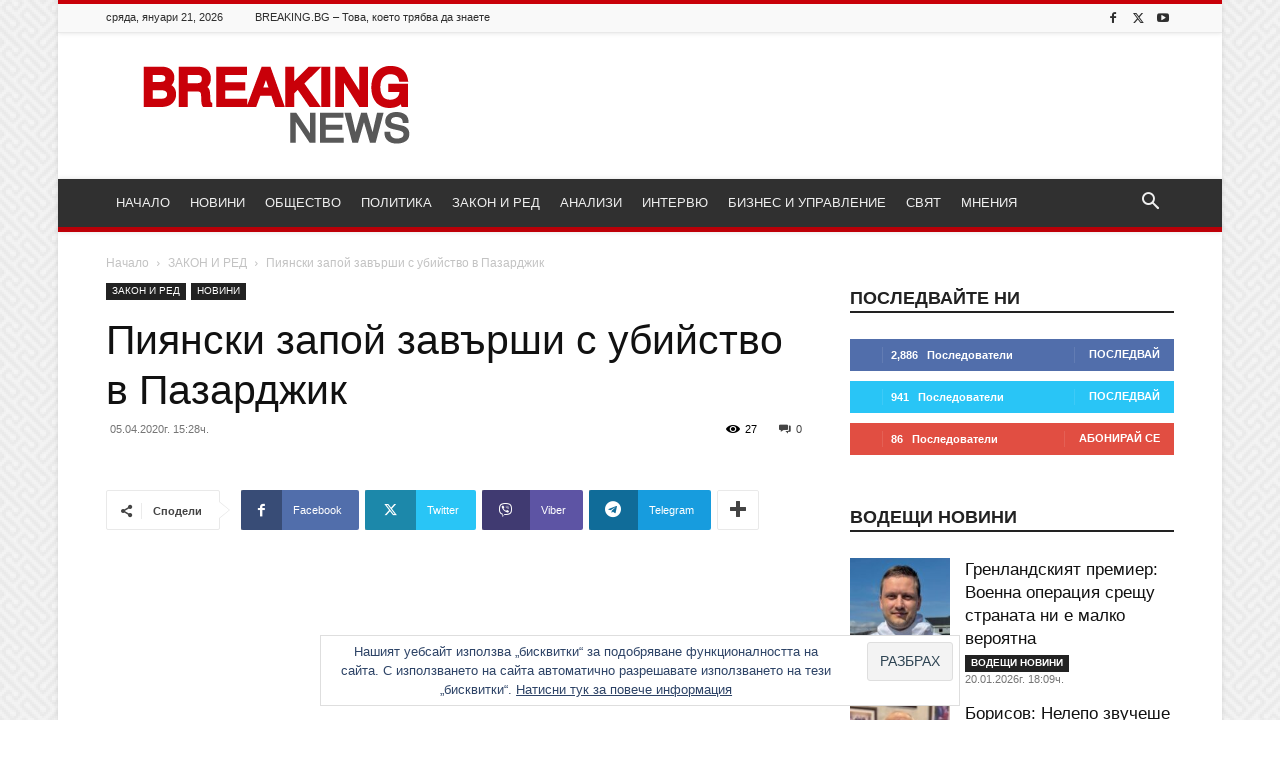

--- FILE ---
content_type: text/html; charset=UTF-8
request_url: https://breaking.bg/novini/%D0%BF%D0%B8%D1%8F%D0%BD%D1%81%D0%BA%D0%B8-%D0%B7%D0%B0%D0%BF%D0%BE%D0%B9-%D0%B7%D0%B0%D0%B2%D1%8A%D1%80%D1%88%D0%B8-%D1%81-%D1%83%D0%B1%D0%B8%D0%B9%D1%81%D1%82%D0%B2%D0%BE-%D0%B2-%D0%BF%D0%B0%D0%B7%D0%B0%D1%80%D0%B4%D0%B6%D0%B8%D0%BA/
body_size: 34538
content:
<!doctype html > <!--[if IE 8]><html class="ie8" lang="en"> <![endif]--> <!--[if IE 9]><html class="ie9" lang="en"> <![endif]--> <!--[if gt IE 8]><!--><html lang="bg-BG"> <!--<![endif]--><head><title>Пиянски запой завърши с убийство в Пазарджик &#8212; Breaking.bg</title><meta charset="UTF-8" /><meta name="viewport" content="width=device-width, initial-scale=1.0"><link rel="pingback" href="https://breaking.bg/xmlrpc.php" /><meta name='robots' content='index, follow, max-image-preview:large, max-snippet:-1, max-video-preview:-1' /><link rel="icon" type="image/png" href="https://breaking.bg/wp-content/uploads/2016/11/favicon-32.png"> <!-- Google Tag Manager by PYS --> <script data-cfasync="false" data-pagespeed-no-defer>window.dataLayerPYS = window.dataLayerPYS || [];</script> <!-- End Google Tag Manager by PYS --> <!-- This site is optimized with the Yoast SEO plugin v26.6 - https://yoast.com/wordpress/plugins/seo/ --><link rel="canonical" href="https://breaking.bg/novini/пиянски-запой-завърши-с-убийство-в-пазарджик/" /><meta property="og:locale" content="bg_BG" /><meta property="og:type" content="article" /><meta property="og:title" content="Пиянски запой завърши с убийство в Пазарджик &#8212; Breaking.bg" /><meta property="og:description" content="Домакинът на партито наръгал с нож жертвата в гърдите Криминалисти от РУ-Пазарджик задържаха мъж за извършено от него убийство. Сигнал за случая бил получен снощи малко след 21.00 часа в дежурната част на полицейското управление в Пазарджик. &#8222;Убитият е гостувал в апартамента, били цяла компания &#8211; имало и други хора на гости в апартамента на [&hellip;]" /><meta property="og:url" content="https://breaking.bg/novini/пиянски-запой-завърши-с-убийство-в-пазарджик/" /><meta property="og:site_name" content="Breaking.bg" /><meta property="article:publisher" content="https://www.facebook.com/breaking.bg/" /><meta property="article:published_time" content="2020-04-05T12:28:03+00:00" /><meta property="article:modified_time" content="2020-04-05T12:28:37+00:00" /><meta property="og:image" content="https://breaking.bg/wp-content/uploads/2017/08/полиция-2.jpg" /><meta property="og:image:width" content="620" /><meta property="og:image:height" content="412" /><meta property="og:image:type" content="image/jpeg" /><meta name="author" content="Невелин Ганчев" /><meta name="twitter:card" content="summary_large_image" /><meta name="twitter:creator" content="@BreakingBG" /><meta name="twitter:site" content="@BreakingBG" /><meta name="twitter:label1" content="Written by" /><meta name="twitter:data1" content="Невелин Ганчев" /> <script type="application/ld+json" class="yoast-schema-graph">{"@context":"https://schema.org","@graph":[{"@type":"Article","@id":"https://breaking.bg/novini/%d0%bf%d0%b8%d1%8f%d0%bd%d1%81%d0%ba%d0%b8-%d0%b7%d0%b0%d0%bf%d0%be%d0%b9-%d0%b7%d0%b0%d0%b2%d1%8a%d1%80%d1%88%d0%b8-%d1%81-%d1%83%d0%b1%d0%b8%d0%b9%d1%81%d1%82%d0%b2%d0%be-%d0%b2-%d0%bf%d0%b0%d0%b7%d0%b0%d1%80%d0%b4%d0%b6%d0%b8%d0%ba/#article","isPartOf":{"@id":"https://breaking.bg/novini/%d0%bf%d0%b8%d1%8f%d0%bd%d1%81%d0%ba%d0%b8-%d0%b7%d0%b0%d0%bf%d0%be%d0%b9-%d0%b7%d0%b0%d0%b2%d1%8a%d1%80%d1%88%d0%b8-%d1%81-%d1%83%d0%b1%d0%b8%d0%b9%d1%81%d1%82%d0%b2%d0%be-%d0%b2-%d0%bf%d0%b0%d0%b7%d0%b0%d1%80%d0%b4%d0%b6%d0%b8%d0%ba/"},"author":{"name":"Невелин Ганчев","@id":"https://breaking.bg/#/schema/person/880e15886a4f5bc60e61b949e96d33d0"},"headline":"Пиянски запой завърши с убийство в Пазарджик","datePublished":"2020-04-05T12:28:03+00:00","dateModified":"2020-04-05T12:28:37+00:00","mainEntityOfPage":{"@id":"https://breaking.bg/novini/%d0%bf%d0%b8%d1%8f%d0%bd%d1%81%d0%ba%d0%b8-%d0%b7%d0%b0%d0%bf%d0%be%d0%b9-%d0%b7%d0%b0%d0%b2%d1%8a%d1%80%d1%88%d0%b8-%d1%81-%d1%83%d0%b1%d0%b8%d0%b9%d1%81%d1%82%d0%b2%d0%be-%d0%b2-%d0%bf%d0%b0%d0%b7%d0%b0%d1%80%d0%b4%d0%b6%d0%b8%d0%ba/"},"wordCount":137,"commentCount":0,"publisher":{"@id":"https://breaking.bg/#organization"},"image":{"@id":"https://breaking.bg/novini/%d0%bf%d0%b8%d1%8f%d0%bd%d1%81%d0%ba%d0%b8-%d0%b7%d0%b0%d0%bf%d0%be%d0%b9-%d0%b7%d0%b0%d0%b2%d1%8a%d1%80%d1%88%d0%b8-%d1%81-%d1%83%d0%b1%d0%b8%d0%b9%d1%81%d1%82%d0%b2%d0%be-%d0%b2-%d0%bf%d0%b0%d0%b7%d0%b0%d1%80%d0%b4%d0%b6%d0%b8%d0%ba/#primaryimage"},"thumbnailUrl":"https://breaking.bg/wp-content/uploads/2017/08/полиция-2.jpg","keywords":["запой","пазарджик","пиянски","убийство"],"articleSection":["ЗАКОН И РЕД","НОВИНИ"],"inLanguage":"bg-BG","potentialAction":[{"@type":"CommentAction","name":"Comment","target":["https://breaking.bg/novini/%d0%bf%d0%b8%d1%8f%d0%bd%d1%81%d0%ba%d0%b8-%d0%b7%d0%b0%d0%bf%d0%be%d0%b9-%d0%b7%d0%b0%d0%b2%d1%8a%d1%80%d1%88%d0%b8-%d1%81-%d1%83%d0%b1%d0%b8%d0%b9%d1%81%d1%82%d0%b2%d0%be-%d0%b2-%d0%bf%d0%b0%d0%b7%d0%b0%d1%80%d0%b4%d0%b6%d0%b8%d0%ba/#respond"]}]},{"@type":"WebPage","@id":"https://breaking.bg/novini/%d0%bf%d0%b8%d1%8f%d0%bd%d1%81%d0%ba%d0%b8-%d0%b7%d0%b0%d0%bf%d0%be%d0%b9-%d0%b7%d0%b0%d0%b2%d1%8a%d1%80%d1%88%d0%b8-%d1%81-%d1%83%d0%b1%d0%b8%d0%b9%d1%81%d1%82%d0%b2%d0%be-%d0%b2-%d0%bf%d0%b0%d0%b7%d0%b0%d1%80%d0%b4%d0%b6%d0%b8%d0%ba/","url":"https://breaking.bg/novini/%d0%bf%d0%b8%d1%8f%d0%bd%d1%81%d0%ba%d0%b8-%d0%b7%d0%b0%d0%bf%d0%be%d0%b9-%d0%b7%d0%b0%d0%b2%d1%8a%d1%80%d1%88%d0%b8-%d1%81-%d1%83%d0%b1%d0%b8%d0%b9%d1%81%d1%82%d0%b2%d0%be-%d0%b2-%d0%bf%d0%b0%d0%b7%d0%b0%d1%80%d0%b4%d0%b6%d0%b8%d0%ba/","name":"Пиянски запой завърши с убийство в Пазарджик &#8212; Breaking.bg","isPartOf":{"@id":"https://breaking.bg/#website"},"primaryImageOfPage":{"@id":"https://breaking.bg/novini/%d0%bf%d0%b8%d1%8f%d0%bd%d1%81%d0%ba%d0%b8-%d0%b7%d0%b0%d0%bf%d0%be%d0%b9-%d0%b7%d0%b0%d0%b2%d1%8a%d1%80%d1%88%d0%b8-%d1%81-%d1%83%d0%b1%d0%b8%d0%b9%d1%81%d1%82%d0%b2%d0%be-%d0%b2-%d0%bf%d0%b0%d0%b7%d0%b0%d1%80%d0%b4%d0%b6%d0%b8%d0%ba/#primaryimage"},"image":{"@id":"https://breaking.bg/novini/%d0%bf%d0%b8%d1%8f%d0%bd%d1%81%d0%ba%d0%b8-%d0%b7%d0%b0%d0%bf%d0%be%d0%b9-%d0%b7%d0%b0%d0%b2%d1%8a%d1%80%d1%88%d0%b8-%d1%81-%d1%83%d0%b1%d0%b8%d0%b9%d1%81%d1%82%d0%b2%d0%be-%d0%b2-%d0%bf%d0%b0%d0%b7%d0%b0%d1%80%d0%b4%d0%b6%d0%b8%d0%ba/#primaryimage"},"thumbnailUrl":"https://breaking.bg/wp-content/uploads/2017/08/полиция-2.jpg","datePublished":"2020-04-05T12:28:03+00:00","dateModified":"2020-04-05T12:28:37+00:00","breadcrumb":{"@id":"https://breaking.bg/novini/%d0%bf%d0%b8%d1%8f%d0%bd%d1%81%d0%ba%d0%b8-%d0%b7%d0%b0%d0%bf%d0%be%d0%b9-%d0%b7%d0%b0%d0%b2%d1%8a%d1%80%d1%88%d0%b8-%d1%81-%d1%83%d0%b1%d0%b8%d0%b9%d1%81%d1%82%d0%b2%d0%be-%d0%b2-%d0%bf%d0%b0%d0%b7%d0%b0%d1%80%d0%b4%d0%b6%d0%b8%d0%ba/#breadcrumb"},"inLanguage":"bg-BG","potentialAction":[{"@type":"ReadAction","target":["https://breaking.bg/novini/%d0%bf%d0%b8%d1%8f%d0%bd%d1%81%d0%ba%d0%b8-%d0%b7%d0%b0%d0%bf%d0%be%d0%b9-%d0%b7%d0%b0%d0%b2%d1%8a%d1%80%d1%88%d0%b8-%d1%81-%d1%83%d0%b1%d0%b8%d0%b9%d1%81%d1%82%d0%b2%d0%be-%d0%b2-%d0%bf%d0%b0%d0%b7%d0%b0%d1%80%d0%b4%d0%b6%d0%b8%d0%ba/"]}]},{"@type":"ImageObject","inLanguage":"bg-BG","@id":"https://breaking.bg/novini/%d0%bf%d0%b8%d1%8f%d0%bd%d1%81%d0%ba%d0%b8-%d0%b7%d0%b0%d0%bf%d0%be%d0%b9-%d0%b7%d0%b0%d0%b2%d1%8a%d1%80%d1%88%d0%b8-%d1%81-%d1%83%d0%b1%d0%b8%d0%b9%d1%81%d1%82%d0%b2%d0%be-%d0%b2-%d0%bf%d0%b0%d0%b7%d0%b0%d1%80%d0%b4%d0%b6%d0%b8%d0%ba/#primaryimage","url":"https://breaking.bg/wp-content/uploads/2017/08/полиция-2.jpg","contentUrl":"https://breaking.bg/wp-content/uploads/2017/08/полиция-2.jpg","width":620,"height":412,"caption":"Снимка: архив"},{"@type":"BreadcrumbList","@id":"https://breaking.bg/novini/%d0%bf%d0%b8%d1%8f%d0%bd%d1%81%d0%ba%d0%b8-%d0%b7%d0%b0%d0%bf%d0%be%d0%b9-%d0%b7%d0%b0%d0%b2%d1%8a%d1%80%d1%88%d0%b8-%d1%81-%d1%83%d0%b1%d0%b8%d0%b9%d1%81%d1%82%d0%b2%d0%be-%d0%b2-%d0%bf%d0%b0%d0%b7%d0%b0%d1%80%d0%b4%d0%b6%d0%b8%d0%ba/#breadcrumb","itemListElement":[{"@type":"ListItem","position":1,"name":"Начало","item":"https://breaking.bg/"},{"@type":"ListItem","position":2,"name":"Пиянски запой завърши с убийство в Пазарджик"}]},{"@type":"WebSite","@id":"https://breaking.bg/#website","url":"https://breaking.bg/","name":"Breaking.bg","description":"Новини, Общество, Политика, Закон и ред, Анализи и Интервюта","publisher":{"@id":"https://breaking.bg/#organization"},"potentialAction":[{"@type":"SearchAction","target":{"@type":"EntryPoint","urlTemplate":"https://breaking.bg/?s={search_term_string}"},"query-input":{"@type":"PropertyValueSpecification","valueRequired":true,"valueName":"search_term_string"}}],"inLanguage":"bg-BG"},{"@type":"Organization","@id":"https://breaking.bg/#organization","name":"ALEX NEWS LTD","url":"https://breaking.bg/","logo":{"@type":"ImageObject","inLanguage":"bg-BG","@id":"https://breaking.bg/#/schema/logo/image/","url":"https://i0.wp.com/breaking.bg/wp-content/uploads/2016/11/logo3.png?fit=272%2C90&ssl=1","contentUrl":"https://i0.wp.com/breaking.bg/wp-content/uploads/2016/11/logo3.png?fit=272%2C90&ssl=1","width":272,"height":90,"caption":"ALEX NEWS LTD"},"image":{"@id":"https://breaking.bg/#/schema/logo/image/"},"sameAs":["https://www.facebook.com/breaking.bg/","https://x.com/BreakingBG","https://www.youtube.com/channel/UCDyN8i-YuulUiIWibCz6DTg"]},{"@type":"Person","@id":"https://breaking.bg/#/schema/person/880e15886a4f5bc60e61b949e96d33d0","name":"Невелин Ганчев","image":{"@type":"ImageObject","inLanguage":"bg-BG","@id":"https://breaking.bg/#/schema/person/image/","url":"https://secure.gravatar.com/avatar/5cf39cf75870cf26dd9caba40dfa5746f9d7412668e7c83758cf0e6c66f42034?s=96&d=mm&r=g","contentUrl":"https://secure.gravatar.com/avatar/5cf39cf75870cf26dd9caba40dfa5746f9d7412668e7c83758cf0e6c66f42034?s=96&d=mm&r=g","caption":"Невелин Ганчев"},"url":"https://breaking.bg/author/nevganchev/"}]}</script> <!-- / Yoast SEO plugin. --> <script type='application/javascript'  id='pys-version-script'>console.log('PixelYourSite Free version 11.1.5.1');</script> <link rel='dns-prefetch' href='//stats.wp.com' /><link rel='dns-prefetch' href='//v0.wordpress.com' /><link rel='dns-prefetch' href='//widgets.wp.com' /><link rel='dns-prefetch' href='//s0.wp.com' /><link rel='dns-prefetch' href='//0.gravatar.com' /><link rel='dns-prefetch' href='//1.gravatar.com' /><link rel='dns-prefetch' href='//2.gravatar.com' /><link href='https://fonts.gstatic.com' crossorigin='anonymous' rel='preconnect' /><link rel="alternate" type="application/rss+xml" title="Breaking.bg &raquo; Поток" href="https://breaking.bg/feed/" /><link rel="alternate" type="application/rss+xml" title="Breaking.bg &raquo; поток за коментари" href="https://breaking.bg/comments/feed/" /><link rel="alternate" type="application/rss+xml" title="Breaking.bg &raquo; поток за коментари на Пиянски запой завърши с убийство в Пазарджик" href="https://breaking.bg/novini/%d0%bf%d0%b8%d1%8f%d0%bd%d1%81%d0%ba%d0%b8-%d0%b7%d0%b0%d0%bf%d0%be%d0%b9-%d0%b7%d0%b0%d0%b2%d1%8a%d1%80%d1%88%d0%b8-%d1%81-%d1%83%d0%b1%d0%b8%d0%b9%d1%81%d1%82%d0%b2%d0%be-%d0%b2-%d0%bf%d0%b0%d0%b7%d0%b0%d1%80%d0%b4%d0%b6%d0%b8%d0%ba/feed/" /><link rel="alternate" title="oEmbed (JSON)" type="application/json+oembed" href="https://breaking.bg/wp-json/oembed/1.0/embed?url=https%3A%2F%2Fbreaking.bg%2Fnovini%2F%25d0%25bf%25d0%25b8%25d1%258f%25d0%25bd%25d1%2581%25d0%25ba%25d0%25b8-%25d0%25b7%25d0%25b0%25d0%25bf%25d0%25be%25d0%25b9-%25d0%25b7%25d0%25b0%25d0%25b2%25d1%258a%25d1%2580%25d1%2588%25d0%25b8-%25d1%2581-%25d1%2583%25d0%25b1%25d0%25b8%25d0%25b9%25d1%2581%25d1%2582%25d0%25b2%25d0%25be-%25d0%25b2-%25d0%25bf%25d0%25b0%25d0%25b7%25d0%25b0%25d1%2580%25d0%25b4%25d0%25b6%25d0%25b8%25d0%25ba%2F" /><link rel="alternate" title="oEmbed (XML)" type="text/xml+oembed" href="https://breaking.bg/wp-json/oembed/1.0/embed?url=https%3A%2F%2Fbreaking.bg%2Fnovini%2F%25d0%25bf%25d0%25b8%25d1%258f%25d0%25bd%25d1%2581%25d0%25ba%25d0%25b8-%25d0%25b7%25d0%25b0%25d0%25bf%25d0%25be%25d0%25b9-%25d0%25b7%25d0%25b0%25d0%25b2%25d1%258a%25d1%2580%25d1%2588%25d0%25b8-%25d1%2581-%25d1%2583%25d0%25b1%25d0%25b8%25d0%25b9%25d1%2581%25d1%2582%25d0%25b2%25d0%25be-%25d0%25b2-%25d0%25bf%25d0%25b0%25d0%25b7%25d0%25b0%25d1%2580%25d0%25b4%25d0%25b6%25d0%25b8%25d0%25ba%2F&#038;format=xml" /><style id='wp-img-auto-sizes-contain-inline-css' type='text/css'>img:is([sizes=auto i],[sizes^="auto," i]){contain-intrinsic-size:3000px 1500px}
/*# sourceURL=wp-img-auto-sizes-contain-inline-css */</style><style id='wp-block-library-inline-css' type='text/css'>:root{--wp-block-synced-color:#7a00df;--wp-block-synced-color--rgb:122,0,223;--wp-bound-block-color:var(--wp-block-synced-color);--wp-editor-canvas-background:#ddd;--wp-admin-theme-color:#007cba;--wp-admin-theme-color--rgb:0,124,186;--wp-admin-theme-color-darker-10:#006ba1;--wp-admin-theme-color-darker-10--rgb:0,107,160.5;--wp-admin-theme-color-darker-20:#005a87;--wp-admin-theme-color-darker-20--rgb:0,90,135;--wp-admin-border-width-focus:2px}@media (min-resolution:192dpi){:root{--wp-admin-border-width-focus:1.5px}}.wp-element-button{cursor:pointer}:root .has-very-light-gray-background-color{background-color:#eee}:root .has-very-dark-gray-background-color{background-color:#313131}:root .has-very-light-gray-color{color:#eee}:root .has-very-dark-gray-color{color:#313131}:root .has-vivid-green-cyan-to-vivid-cyan-blue-gradient-background{background:linear-gradient(135deg,#00d084,#0693e3)}:root .has-purple-crush-gradient-background{background:linear-gradient(135deg,#34e2e4,#4721fb 50%,#ab1dfe)}:root .has-hazy-dawn-gradient-background{background:linear-gradient(135deg,#faaca8,#dad0ec)}:root .has-subdued-olive-gradient-background{background:linear-gradient(135deg,#fafae1,#67a671)}:root .has-atomic-cream-gradient-background{background:linear-gradient(135deg,#fdd79a,#004a59)}:root .has-nightshade-gradient-background{background:linear-gradient(135deg,#330968,#31cdcf)}:root .has-midnight-gradient-background{background:linear-gradient(135deg,#020381,#2874fc)}:root{--wp--preset--font-size--normal:16px;--wp--preset--font-size--huge:42px}.has-regular-font-size{font-size:1em}.has-larger-font-size{font-size:2.625em}.has-normal-font-size{font-size:var(--wp--preset--font-size--normal)}.has-huge-font-size{font-size:var(--wp--preset--font-size--huge)}.has-text-align-center{text-align:center}.has-text-align-left{text-align:left}.has-text-align-right{text-align:right}.has-fit-text{white-space:nowrap!important}#end-resizable-editor-section{display:none}.aligncenter{clear:both}.items-justified-left{justify-content:flex-start}.items-justified-center{justify-content:center}.items-justified-right{justify-content:flex-end}.items-justified-space-between{justify-content:space-between}.screen-reader-text{border:0;clip-path:inset(50%);height:1px;margin:-1px;overflow:hidden;padding:0;position:absolute;width:1px;word-wrap:normal!important}.screen-reader-text:focus{background-color:#ddd;clip-path:none;color:#444;display:block;font-size:1em;height:auto;left:5px;line-height:normal;padding:15px 23px 14px;text-decoration:none;top:5px;width:auto;z-index:100000}html :where(.has-border-color){border-style:solid}html :where([style*=border-top-color]){border-top-style:solid}html :where([style*=border-right-color]){border-right-style:solid}html :where([style*=border-bottom-color]){border-bottom-style:solid}html :where([style*=border-left-color]){border-left-style:solid}html :where([style*=border-width]){border-style:solid}html :where([style*=border-top-width]){border-top-style:solid}html :where([style*=border-right-width]){border-right-style:solid}html :where([style*=border-bottom-width]){border-bottom-style:solid}html :where([style*=border-left-width]){border-left-style:solid}html :where(img[class*=wp-image-]){height:auto;max-width:100%}:where(figure){margin:0 0 1em}html :where(.is-position-sticky){--wp-admin--admin-bar--position-offset:var(--wp-admin--admin-bar--height,0px)}@media screen and (max-width:600px){html :where(.is-position-sticky){--wp-admin--admin-bar--position-offset:0px}}

/*# sourceURL=wp-block-library-inline-css */</style><style id='global-styles-inline-css' type='text/css'>:root{--wp--preset--aspect-ratio--square: 1;--wp--preset--aspect-ratio--4-3: 4/3;--wp--preset--aspect-ratio--3-4: 3/4;--wp--preset--aspect-ratio--3-2: 3/2;--wp--preset--aspect-ratio--2-3: 2/3;--wp--preset--aspect-ratio--16-9: 16/9;--wp--preset--aspect-ratio--9-16: 9/16;--wp--preset--color--black: #000000;--wp--preset--color--cyan-bluish-gray: #abb8c3;--wp--preset--color--white: #ffffff;--wp--preset--color--pale-pink: #f78da7;--wp--preset--color--vivid-red: #cf2e2e;--wp--preset--color--luminous-vivid-orange: #ff6900;--wp--preset--color--luminous-vivid-amber: #fcb900;--wp--preset--color--light-green-cyan: #7bdcb5;--wp--preset--color--vivid-green-cyan: #00d084;--wp--preset--color--pale-cyan-blue: #8ed1fc;--wp--preset--color--vivid-cyan-blue: #0693e3;--wp--preset--color--vivid-purple: #9b51e0;--wp--preset--gradient--vivid-cyan-blue-to-vivid-purple: linear-gradient(135deg,rgb(6,147,227) 0%,rgb(155,81,224) 100%);--wp--preset--gradient--light-green-cyan-to-vivid-green-cyan: linear-gradient(135deg,rgb(122,220,180) 0%,rgb(0,208,130) 100%);--wp--preset--gradient--luminous-vivid-amber-to-luminous-vivid-orange: linear-gradient(135deg,rgb(252,185,0) 0%,rgb(255,105,0) 100%);--wp--preset--gradient--luminous-vivid-orange-to-vivid-red: linear-gradient(135deg,rgb(255,105,0) 0%,rgb(207,46,46) 100%);--wp--preset--gradient--very-light-gray-to-cyan-bluish-gray: linear-gradient(135deg,rgb(238,238,238) 0%,rgb(169,184,195) 100%);--wp--preset--gradient--cool-to-warm-spectrum: linear-gradient(135deg,rgb(74,234,220) 0%,rgb(151,120,209) 20%,rgb(207,42,186) 40%,rgb(238,44,130) 60%,rgb(251,105,98) 80%,rgb(254,248,76) 100%);--wp--preset--gradient--blush-light-purple: linear-gradient(135deg,rgb(255,206,236) 0%,rgb(152,150,240) 100%);--wp--preset--gradient--blush-bordeaux: linear-gradient(135deg,rgb(254,205,165) 0%,rgb(254,45,45) 50%,rgb(107,0,62) 100%);--wp--preset--gradient--luminous-dusk: linear-gradient(135deg,rgb(255,203,112) 0%,rgb(199,81,192) 50%,rgb(65,88,208) 100%);--wp--preset--gradient--pale-ocean: linear-gradient(135deg,rgb(255,245,203) 0%,rgb(182,227,212) 50%,rgb(51,167,181) 100%);--wp--preset--gradient--electric-grass: linear-gradient(135deg,rgb(202,248,128) 0%,rgb(113,206,126) 100%);--wp--preset--gradient--midnight: linear-gradient(135deg,rgb(2,3,129) 0%,rgb(40,116,252) 100%);--wp--preset--font-size--small: 11px;--wp--preset--font-size--medium: 20px;--wp--preset--font-size--large: 32px;--wp--preset--font-size--x-large: 42px;--wp--preset--font-size--regular: 15px;--wp--preset--font-size--larger: 50px;--wp--preset--spacing--20: 0.44rem;--wp--preset--spacing--30: 0.67rem;--wp--preset--spacing--40: 1rem;--wp--preset--spacing--50: 1.5rem;--wp--preset--spacing--60: 2.25rem;--wp--preset--spacing--70: 3.38rem;--wp--preset--spacing--80: 5.06rem;--wp--preset--shadow--natural: 6px 6px 9px rgba(0, 0, 0, 0.2);--wp--preset--shadow--deep: 12px 12px 50px rgba(0, 0, 0, 0.4);--wp--preset--shadow--sharp: 6px 6px 0px rgba(0, 0, 0, 0.2);--wp--preset--shadow--outlined: 6px 6px 0px -3px rgb(255, 255, 255), 6px 6px rgb(0, 0, 0);--wp--preset--shadow--crisp: 6px 6px 0px rgb(0, 0, 0);}:where(.is-layout-flex){gap: 0.5em;}:where(.is-layout-grid){gap: 0.5em;}body .is-layout-flex{display: flex;}.is-layout-flex{flex-wrap: wrap;align-items: center;}.is-layout-flex > :is(*, div){margin: 0;}body .is-layout-grid{display: grid;}.is-layout-grid > :is(*, div){margin: 0;}:where(.wp-block-columns.is-layout-flex){gap: 2em;}:where(.wp-block-columns.is-layout-grid){gap: 2em;}:where(.wp-block-post-template.is-layout-flex){gap: 1.25em;}:where(.wp-block-post-template.is-layout-grid){gap: 1.25em;}.has-black-color{color: var(--wp--preset--color--black) !important;}.has-cyan-bluish-gray-color{color: var(--wp--preset--color--cyan-bluish-gray) !important;}.has-white-color{color: var(--wp--preset--color--white) !important;}.has-pale-pink-color{color: var(--wp--preset--color--pale-pink) !important;}.has-vivid-red-color{color: var(--wp--preset--color--vivid-red) !important;}.has-luminous-vivid-orange-color{color: var(--wp--preset--color--luminous-vivid-orange) !important;}.has-luminous-vivid-amber-color{color: var(--wp--preset--color--luminous-vivid-amber) !important;}.has-light-green-cyan-color{color: var(--wp--preset--color--light-green-cyan) !important;}.has-vivid-green-cyan-color{color: var(--wp--preset--color--vivid-green-cyan) !important;}.has-pale-cyan-blue-color{color: var(--wp--preset--color--pale-cyan-blue) !important;}.has-vivid-cyan-blue-color{color: var(--wp--preset--color--vivid-cyan-blue) !important;}.has-vivid-purple-color{color: var(--wp--preset--color--vivid-purple) !important;}.has-black-background-color{background-color: var(--wp--preset--color--black) !important;}.has-cyan-bluish-gray-background-color{background-color: var(--wp--preset--color--cyan-bluish-gray) !important;}.has-white-background-color{background-color: var(--wp--preset--color--white) !important;}.has-pale-pink-background-color{background-color: var(--wp--preset--color--pale-pink) !important;}.has-vivid-red-background-color{background-color: var(--wp--preset--color--vivid-red) !important;}.has-luminous-vivid-orange-background-color{background-color: var(--wp--preset--color--luminous-vivid-orange) !important;}.has-luminous-vivid-amber-background-color{background-color: var(--wp--preset--color--luminous-vivid-amber) !important;}.has-light-green-cyan-background-color{background-color: var(--wp--preset--color--light-green-cyan) !important;}.has-vivid-green-cyan-background-color{background-color: var(--wp--preset--color--vivid-green-cyan) !important;}.has-pale-cyan-blue-background-color{background-color: var(--wp--preset--color--pale-cyan-blue) !important;}.has-vivid-cyan-blue-background-color{background-color: var(--wp--preset--color--vivid-cyan-blue) !important;}.has-vivid-purple-background-color{background-color: var(--wp--preset--color--vivid-purple) !important;}.has-black-border-color{border-color: var(--wp--preset--color--black) !important;}.has-cyan-bluish-gray-border-color{border-color: var(--wp--preset--color--cyan-bluish-gray) !important;}.has-white-border-color{border-color: var(--wp--preset--color--white) !important;}.has-pale-pink-border-color{border-color: var(--wp--preset--color--pale-pink) !important;}.has-vivid-red-border-color{border-color: var(--wp--preset--color--vivid-red) !important;}.has-luminous-vivid-orange-border-color{border-color: var(--wp--preset--color--luminous-vivid-orange) !important;}.has-luminous-vivid-amber-border-color{border-color: var(--wp--preset--color--luminous-vivid-amber) !important;}.has-light-green-cyan-border-color{border-color: var(--wp--preset--color--light-green-cyan) !important;}.has-vivid-green-cyan-border-color{border-color: var(--wp--preset--color--vivid-green-cyan) !important;}.has-pale-cyan-blue-border-color{border-color: var(--wp--preset--color--pale-cyan-blue) !important;}.has-vivid-cyan-blue-border-color{border-color: var(--wp--preset--color--vivid-cyan-blue) !important;}.has-vivid-purple-border-color{border-color: var(--wp--preset--color--vivid-purple) !important;}.has-vivid-cyan-blue-to-vivid-purple-gradient-background{background: var(--wp--preset--gradient--vivid-cyan-blue-to-vivid-purple) !important;}.has-light-green-cyan-to-vivid-green-cyan-gradient-background{background: var(--wp--preset--gradient--light-green-cyan-to-vivid-green-cyan) !important;}.has-luminous-vivid-amber-to-luminous-vivid-orange-gradient-background{background: var(--wp--preset--gradient--luminous-vivid-amber-to-luminous-vivid-orange) !important;}.has-luminous-vivid-orange-to-vivid-red-gradient-background{background: var(--wp--preset--gradient--luminous-vivid-orange-to-vivid-red) !important;}.has-very-light-gray-to-cyan-bluish-gray-gradient-background{background: var(--wp--preset--gradient--very-light-gray-to-cyan-bluish-gray) !important;}.has-cool-to-warm-spectrum-gradient-background{background: var(--wp--preset--gradient--cool-to-warm-spectrum) !important;}.has-blush-light-purple-gradient-background{background: var(--wp--preset--gradient--blush-light-purple) !important;}.has-blush-bordeaux-gradient-background{background: var(--wp--preset--gradient--blush-bordeaux) !important;}.has-luminous-dusk-gradient-background{background: var(--wp--preset--gradient--luminous-dusk) !important;}.has-pale-ocean-gradient-background{background: var(--wp--preset--gradient--pale-ocean) !important;}.has-electric-grass-gradient-background{background: var(--wp--preset--gradient--electric-grass) !important;}.has-midnight-gradient-background{background: var(--wp--preset--gradient--midnight) !important;}.has-small-font-size{font-size: var(--wp--preset--font-size--small) !important;}.has-medium-font-size{font-size: var(--wp--preset--font-size--medium) !important;}.has-large-font-size{font-size: var(--wp--preset--font-size--large) !important;}.has-x-large-font-size{font-size: var(--wp--preset--font-size--x-large) !important;}
/*# sourceURL=global-styles-inline-css */</style><style id='classic-theme-styles-inline-css' type='text/css'>/*! This file is auto-generated */
.wp-block-button__link{color:#fff;background-color:#32373c;border-radius:9999px;box-shadow:none;text-decoration:none;padding:calc(.667em + 2px) calc(1.333em + 2px);font-size:1.125em}.wp-block-file__button{background:#32373c;color:#fff;text-decoration:none}
/*# sourceURL=/wp-includes/css/classic-themes.min.css */</style><link rel='stylesheet' id='wpo_min-header-0-css' href='https://breaking.bg/wp-content/cache/wpo-minify/1766323147/assets/wpo-minify-header-4c0d48f7.min.css' type='text/css' media='all' /> <script type="text/javascript" id="wpo_min-header-0-js-extra">/* <![CDATA[ */
var pysFacebookRest = {"restApiUrl":"https://breaking.bg/wp-json/pys-facebook/v1/event","debug":""};
var pysOptions = {"staticEvents":{"facebook":{"init_event":[{"delay":0,"type":"static","ajaxFire":false,"name":"PageView","pixelIds":["314615818925340"],"eventID":"2f1b6145-18da-465a-b13b-885ae770477d","params":{"post_category":"\u0417\u0410\u041a\u041e\u041d \u0418 \u0420\u0415\u0414, \u041d\u041e\u0412\u0418\u041d\u0418","page_title":"\u041f\u0438\u044f\u043d\u0441\u043a\u0438 \u0437\u0430\u043f\u043e\u0439 \u0437\u0430\u0432\u044a\u0440\u0448\u0438 \u0441 \u0443\u0431\u0438\u0439\u0441\u0442\u0432\u043e \u0432 \u041f\u0430\u0437\u0430\u0440\u0434\u0436\u0438\u043a","post_type":"post","post_id":20998,"plugin":"PixelYourSite","user_role":"guest","event_url":"breaking.bg/novini/%D0%BF%D0%B8%D1%8F%D0%BD%D1%81%D0%BA%D0%B8-%D0%B7%D0%B0%D0%BF%D0%BE%D0%B9-%D0%B7%D0%B0%D0%B2%D1%8A%D1%80%D1%88%D0%B8-%D1%81-%D1%83%D0%B1%D0%B8%D0%B9%D1%81%D1%82%D0%B2%D0%BE-%D0%B2-%D0%BF%D0%B0%D0%B7%D0%B0%D1%80%D0%B4%D0%B6%D0%B8%D0%BA/"},"e_id":"init_event","ids":[],"hasTimeWindow":false,"timeWindow":0,"woo_order":"","edd_order":""}]}},"dynamicEvents":{"automatic_event_form":{"facebook":{"delay":0,"type":"dyn","name":"Form","pixelIds":["314615818925340"],"eventID":"bab1eea4-5dd9-4dc4-aa3a-a1084f3e41c5","params":{"page_title":"\u041f\u0438\u044f\u043d\u0441\u043a\u0438 \u0437\u0430\u043f\u043e\u0439 \u0437\u0430\u0432\u044a\u0440\u0448\u0438 \u0441 \u0443\u0431\u0438\u0439\u0441\u0442\u0432\u043e \u0432 \u041f\u0430\u0437\u0430\u0440\u0434\u0436\u0438\u043a","post_type":"post","post_id":20998,"plugin":"PixelYourSite","user_role":"guest","event_url":"breaking.bg/novini/%D0%BF%D0%B8%D1%8F%D0%BD%D1%81%D0%BA%D0%B8-%D0%B7%D0%B0%D0%BF%D0%BE%D0%B9-%D0%B7%D0%B0%D0%B2%D1%8A%D1%80%D1%88%D0%B8-%D1%81-%D1%83%D0%B1%D0%B8%D0%B9%D1%81%D1%82%D0%B2%D0%BE-%D0%B2-%D0%BF%D0%B0%D0%B7%D0%B0%D1%80%D0%B4%D0%B6%D0%B8%D0%BA/"},"e_id":"automatic_event_form","ids":[],"hasTimeWindow":false,"timeWindow":0,"woo_order":"","edd_order":""}},"automatic_event_download":{"facebook":{"delay":0,"type":"dyn","name":"Download","extensions":["","doc","exe","js","pdf","ppt","tgz","zip","xls"],"pixelIds":["314615818925340"],"eventID":"ed9f747e-48b2-4eed-b784-5c5090d826ca","params":{"page_title":"\u041f\u0438\u044f\u043d\u0441\u043a\u0438 \u0437\u0430\u043f\u043e\u0439 \u0437\u0430\u0432\u044a\u0440\u0448\u0438 \u0441 \u0443\u0431\u0438\u0439\u0441\u0442\u0432\u043e \u0432 \u041f\u0430\u0437\u0430\u0440\u0434\u0436\u0438\u043a","post_type":"post","post_id":20998,"plugin":"PixelYourSite","user_role":"guest","event_url":"breaking.bg/novini/%D0%BF%D0%B8%D1%8F%D0%BD%D1%81%D0%BA%D0%B8-%D0%B7%D0%B0%D0%BF%D0%BE%D0%B9-%D0%B7%D0%B0%D0%B2%D1%8A%D1%80%D1%88%D0%B8-%D1%81-%D1%83%D0%B1%D0%B8%D0%B9%D1%81%D1%82%D0%B2%D0%BE-%D0%B2-%D0%BF%D0%B0%D0%B7%D0%B0%D1%80%D0%B4%D0%B6%D0%B8%D0%BA/"},"e_id":"automatic_event_download","ids":[],"hasTimeWindow":false,"timeWindow":0,"woo_order":"","edd_order":""}},"automatic_event_comment":{"facebook":{"delay":0,"type":"dyn","name":"Comment","pixelIds":["314615818925340"],"eventID":"30069ec5-ef63-4da1-9494-69d83111b6a4","params":{"page_title":"\u041f\u0438\u044f\u043d\u0441\u043a\u0438 \u0437\u0430\u043f\u043e\u0439 \u0437\u0430\u0432\u044a\u0440\u0448\u0438 \u0441 \u0443\u0431\u0438\u0439\u0441\u0442\u0432\u043e \u0432 \u041f\u0430\u0437\u0430\u0440\u0434\u0436\u0438\u043a","post_type":"post","post_id":20998,"plugin":"PixelYourSite","user_role":"guest","event_url":"breaking.bg/novini/%D0%BF%D0%B8%D1%8F%D0%BD%D1%81%D0%BA%D0%B8-%D0%B7%D0%B0%D0%BF%D0%BE%D0%B9-%D0%B7%D0%B0%D0%B2%D1%8A%D1%80%D1%88%D0%B8-%D1%81-%D1%83%D0%B1%D0%B8%D0%B9%D1%81%D1%82%D0%B2%D0%BE-%D0%B2-%D0%BF%D0%B0%D0%B7%D0%B0%D1%80%D0%B4%D0%B6%D0%B8%D0%BA/"},"e_id":"automatic_event_comment","ids":[],"hasTimeWindow":false,"timeWindow":0,"woo_order":"","edd_order":""}}},"triggerEvents":[],"triggerEventTypes":[],"facebook":{"pixelIds":["314615818925340"],"advancedMatching":[],"advancedMatchingEnabled":true,"removeMetadata":false,"wooVariableAsSimple":false,"serverApiEnabled":true,"wooCRSendFromServer":false,"send_external_id":null,"enabled_medical":false,"do_not_track_medical_param":["event_url","post_title","page_title","landing_page","content_name","categories","category_name","tags"],"meta_ldu":false},"ga":{"trackingIds":["UA-87310029-1"],"commentEventEnabled":true,"downloadEnabled":true,"formEventEnabled":true,"crossDomainEnabled":false,"crossDomainAcceptIncoming":false,"crossDomainDomains":[],"isDebugEnabled":[],"serverContainerUrls":{"UA-87310029-1":{"enable_server_container":"","server_container_url":"","transport_url":""}},"additionalConfig":{"UA-87310029-1":{"first_party_collection":true}},"disableAdvertisingFeatures":false,"disableAdvertisingPersonalization":false,"wooVariableAsSimple":true,"custom_page_view_event":false},"debug":"","siteUrl":"https://breaking.bg","ajaxUrl":"https://breaking.bg/wp-admin/admin-ajax.php","ajax_event":"91a9d3dc16","enable_remove_download_url_param":"1","cookie_duration":"7","last_visit_duration":"60","enable_success_send_form":"","ajaxForServerEvent":"1","ajaxForServerStaticEvent":"1","useSendBeacon":"1","send_external_id":"1","external_id_expire":"180","track_cookie_for_subdomains":"1","google_consent_mode":"1","gdpr":{"ajax_enabled":false,"all_disabled_by_api":false,"facebook_disabled_by_api":false,"analytics_disabled_by_api":false,"google_ads_disabled_by_api":false,"pinterest_disabled_by_api":false,"bing_disabled_by_api":false,"reddit_disabled_by_api":false,"externalID_disabled_by_api":false,"facebook_prior_consent_enabled":true,"analytics_prior_consent_enabled":true,"google_ads_prior_consent_enabled":null,"pinterest_prior_consent_enabled":true,"bing_prior_consent_enabled":true,"cookiebot_integration_enabled":false,"cookiebot_facebook_consent_category":"marketing","cookiebot_analytics_consent_category":"statistics","cookiebot_tiktok_consent_category":"marketing","cookiebot_google_ads_consent_category":"marketing","cookiebot_pinterest_consent_category":"marketing","cookiebot_bing_consent_category":"marketing","consent_magic_integration_enabled":false,"real_cookie_banner_integration_enabled":false,"cookie_notice_integration_enabled":false,"cookie_law_info_integration_enabled":false,"analytics_storage":{"enabled":true,"value":"granted","filter":false},"ad_storage":{"enabled":true,"value":"granted","filter":false},"ad_user_data":{"enabled":true,"value":"granted","filter":false},"ad_personalization":{"enabled":true,"value":"granted","filter":false}},"cookie":{"disabled_all_cookie":false,"disabled_start_session_cookie":false,"disabled_advanced_form_data_cookie":false,"disabled_landing_page_cookie":false,"disabled_first_visit_cookie":false,"disabled_trafficsource_cookie":false,"disabled_utmTerms_cookie":false,"disabled_utmId_cookie":false},"tracking_analytics":{"TrafficSource":"direct","TrafficLanding":"undefined","TrafficUtms":[],"TrafficUtmsId":[]},"GATags":{"ga_datalayer_type":"default","ga_datalayer_name":"dataLayerPYS"},"woo":{"enabled":false},"edd":{"enabled":false},"cache_bypass":"1768967959"};
//# sourceURL=wpo_min-header-0-js-extra
/* ]]> */</script> <script type="text/javascript" src="https://breaking.bg/wp-content/cache/wpo-minify/1766323147/assets/wpo-minify-header-bb0e3bcd.min.js" id="wpo_min-header-0-js"></script> <link rel="https://api.w.org/" href="https://breaking.bg/wp-json/" /><link rel="alternate" title="JSON" type="application/json" href="https://breaking.bg/wp-json/wp/v2/posts/20998" /><link rel="EditURI" type="application/rsd+xml" title="RSD" href="https://breaking.bg/xmlrpc.php?rsd" /><meta name="generator" content="WordPress 6.9" /><link rel='shortlink' href='https://wp.me/paWk50-5sG' /><meta property="fb:app_id" content="314615818925340"/><style>img#wpstats{display:none}</style><!-- JS generated by theme --> <script type="text/javascript" id="td-generated-header-js">var tdBlocksArray = []; //here we store all the items for the current page

	    // td_block class - each ajax block uses a object of this class for requests
	    function tdBlock() {
		    this.id = '';
		    this.block_type = 1; //block type id (1-234 etc)
		    this.atts = '';
		    this.td_column_number = '';
		    this.td_current_page = 1; //
		    this.post_count = 0; //from wp
		    this.found_posts = 0; //from wp
		    this.max_num_pages = 0; //from wp
		    this.td_filter_value = ''; //current live filter value
		    this.is_ajax_running = false;
		    this.td_user_action = ''; // load more or infinite loader (used by the animation)
		    this.header_color = '';
		    this.ajax_pagination_infinite_stop = ''; //show load more at page x
	    }

        // td_js_generator - mini detector
        ( function () {
            var htmlTag = document.getElementsByTagName("html")[0];

	        if ( navigator.userAgent.indexOf("MSIE 10.0") > -1 ) {
                htmlTag.className += ' ie10';
            }

            if ( !!navigator.userAgent.match(/Trident.*rv\:11\./) ) {
                htmlTag.className += ' ie11';
            }

	        if ( navigator.userAgent.indexOf("Edge") > -1 ) {
                htmlTag.className += ' ieEdge';
            }

            if ( /(iPad|iPhone|iPod)/g.test(navigator.userAgent) ) {
                htmlTag.className += ' td-md-is-ios';
            }

            var user_agent = navigator.userAgent.toLowerCase();
            if ( user_agent.indexOf("android") > -1 ) {
                htmlTag.className += ' td-md-is-android';
            }

            if ( -1 !== navigator.userAgent.indexOf('Mac OS X')  ) {
                htmlTag.className += ' td-md-is-os-x';
            }

            if ( /chrom(e|ium)/.test(navigator.userAgent.toLowerCase()) ) {
               htmlTag.className += ' td-md-is-chrome';
            }

            if ( -1 !== navigator.userAgent.indexOf('Firefox') ) {
                htmlTag.className += ' td-md-is-firefox';
            }

            if ( -1 !== navigator.userAgent.indexOf('Safari') && -1 === navigator.userAgent.indexOf('Chrome') ) {
                htmlTag.className += ' td-md-is-safari';
            }

            if( -1 !== navigator.userAgent.indexOf('IEMobile') ){
                htmlTag.className += ' td-md-is-iemobile';
            }

        })();

        var tdLocalCache = {};

        ( function () {
            "use strict";

            tdLocalCache = {
                data: {},
                remove: function (resource_id) {
                    delete tdLocalCache.data[resource_id];
                },
                exist: function (resource_id) {
                    return tdLocalCache.data.hasOwnProperty(resource_id) && tdLocalCache.data[resource_id] !== null;
                },
                get: function (resource_id) {
                    return tdLocalCache.data[resource_id];
                },
                set: function (resource_id, cachedData) {
                    tdLocalCache.remove(resource_id);
                    tdLocalCache.data[resource_id] = cachedData;
                }
            };
        })();

    
    
var td_viewport_interval_list=[{"limitBottom":767,"sidebarWidth":228},{"limitBottom":1018,"sidebarWidth":300},{"limitBottom":1140,"sidebarWidth":324}];
var td_animation_stack_effect="type0";
var tds_animation_stack=true;
var td_animation_stack_specific_selectors=".entry-thumb, img, .td-lazy-img";
var td_animation_stack_general_selectors=".td-animation-stack img, .td-animation-stack .entry-thumb, .post img, .td-animation-stack .td-lazy-img";
var tds_general_modal_image="yes";
var tdc_is_installed="yes";
var tdc_domain_active=false;
var td_ajax_url="https:\/\/breaking.bg\/wp-admin\/admin-ajax.php?td_theme_name=Newspaper&v=12.7.3";
var td_get_template_directory_uri="https:\/\/breaking.bg\/wp-content\/plugins\/td-composer\/legacy\/common";
var tds_snap_menu="snap";
var tds_logo_on_sticky="show";
var tds_header_style="";
var td_please_wait="\u041c\u043e\u043b\u044f \u0438\u0437\u0447\u0430\u043a\u0430\u0439\u0442\u0435...";
var td_email_user_pass_incorrect="\u041f\u043e\u0442\u0440\u0435\u0431\u0438\u0442\u0435\u043b\u0441\u043a\u043e\u0442\u043e \u0438\u043c\u0435 \u0438\u043b\u0438 \u043f\u0430\u0440\u043e\u043b\u0430 \u0441\u0430 \u0433\u0440\u0435\u0448\u043d\u0438!";
var td_email_user_incorrect="\u0415\u043b\u0435\u043a\u0442\u0440\u043e\u043d\u043d\u0430\u0442\u0430 \u043f\u043e\u0449\u0430 \u0438\u043b\u0438 \u043f\u043e\u0442\u0440\u0435\u0431\u0438\u0442\u0435\u043b\u0441\u043a\u043e\u0442\u043e \u0438\u043c\u0435 \u0441\u0430 \u0433\u0440\u0435\u0448\u043d\u0438!";
var td_email_incorrect="\u0415\u043b\u0435\u043a\u0442\u0440\u043e\u043d\u043d\u0430\u0442\u0430 \u043f\u043e\u0449\u0430 \u0435 \u043d\u0435\u043a\u043e\u0440\u0435\u043a\u0442\u043d\u0430!";
var td_user_incorrect="Username incorrect!";
var td_email_user_empty="Email or username empty!";
var td_pass_empty="Pass empty!";
var td_pass_pattern_incorrect="Invalid Pass Pattern!";
var td_retype_pass_incorrect="Retyped Pass incorrect!";
var tds_more_articles_on_post_enable="show";
var tds_more_articles_on_post_time_to_wait="1";
var tds_more_articles_on_post_pages_distance_from_top=0;
var tds_captcha="";
var tds_theme_color_site_wide="#c90009";
var tds_smart_sidebar="enabled";
var tdThemeName="Newspaper";
var tdThemeNameWl="Newspaper";
var td_magnific_popup_translation_tPrev="\u041f\u0440\u0435\u0434\u0438\u0448\u043d\u0430 \u0441\u0442\u0430\u0442\u0438\u044f";
var td_magnific_popup_translation_tNext="\u0421\u043b\u0435\u0434\u0432\u0430\u0449\u0430 \u0441\u0442\u0430\u0442\u0438\u044f";
var td_magnific_popup_translation_tCounter="%curr% of %total%";
var td_magnific_popup_translation_ajax_tError="\u041d\u0435 \u043c\u043e\u0436\u0435\u043c \u0434\u0430 \u0437\u0430\u0440\u0435\u0434\u0438\u043c \u043f\u043e\u0438\u0441\u043a\u0430\u043d\u043e\u0442\u043e \u0441\u044a\u0434\u044a\u0440\u0436\u0430\u043d\u0438\u0435 \u043e\u0442 \u0412\u0430\u0441.";
var td_magnific_popup_translation_image_tError="\u0421\u043d\u0438\u043c\u043a\u0430\u0442\u0430 #%curr% \u043d\u0435 \u043c\u043e\u0436\u0435 \u0434\u0430 \u0431\u044a\u0434\u0435 \u0437\u0430\u0440\u0435\u0434\u0435\u043d\u0430";
var tdBlockNonce="9df5a44f4d";
var tdMobileMenu="enabled";
var tdMobileSearch="enabled";
var tdDateNamesI18n={"month_names":["\u044f\u043d\u0443\u0430\u0440\u0438","\u0444\u0435\u0432\u0440\u0443\u0430\u0440\u0438","\u043c\u0430\u0440\u0442","\u0430\u043f\u0440\u0438\u043b","\u043c\u0430\u0439","\u044e\u043d\u0438","\u044e\u043b\u0438","\u0430\u0432\u0433\u0443\u0441\u0442","\u0441\u0435\u043f\u0442\u0435\u043c\u0432\u0440\u0438","\u043e\u043a\u0442\u043e\u043c\u0432\u0440\u0438","\u043d\u043e\u0435\u043c\u0432\u0440\u0438","\u0434\u0435\u043a\u0435\u043c\u0432\u0440\u0438"],"month_names_short":["\u044f\u043d.","\u0444\u0435\u0432.","\u043c\u0430\u0440.","\u0430\u043f\u0440.","\u043c\u0430\u0439","\u044e\u043d\u0438","\u044e\u043b\u0438","\u0430\u0432\u0433.","\u0441\u0435\u043f.","\u043e\u043a\u0442.","\u043d\u043e\u0435.","\u0434\u0435\u043a."],"day_names":["\u043d\u0435\u0434\u0435\u043b\u044f","\u043f\u043e\u043d\u0435\u0434\u0435\u043b\u043d\u0438\u043a","\u0432\u0442\u043e\u0440\u043d\u0438\u043a","\u0441\u0440\u044f\u0434\u0430","\u0447\u0435\u0442\u0432\u044a\u0440\u0442\u044a\u043a","\u043f\u0435\u0442\u044a\u043a","\u0441\u044a\u0431\u043e\u0442\u0430"],"day_names_short":["\u043d\u0434","\u043f\u043d","\u0432\u0442","\u0441\u0440","\u0447\u0442","\u043f\u0442","\u0441\u0431"]};
var tdb_modal_confirm="Save";
var tdb_modal_cancel="Cancel";
var tdb_modal_confirm_alt="Yes";
var tdb_modal_cancel_alt="No";
var td_deploy_mode="deploy";
var td_ad_background_click_link="";
var td_ad_background_click_target="";</script> <!-- Header style compiled by theme --><style>ul.sf-menu>.menu-item>a{font-size:13px;font-weight:normal;text-transform:none}:root{--td_theme_color:#c90009;--td_slider_text:rgba(201,0,9,0.7);--td_text_header_color:#222222;--td_mobile_gradient_one_mob:rgba(20,20,20,0.93);--td_mobile_gradient_two_mob:rgba(20,20,20,0.85);--td_mobile_text_active_color:#c90009}.td-header-style-12 .td-header-menu-wrap-full,.td-header-style-12 .td-affix,.td-grid-style-1.td-hover-1 .td-big-grid-post:hover .td-post-category,.td-grid-style-5.td-hover-1 .td-big-grid-post:hover .td-post-category,.td_category_template_3 .td-current-sub-category,.td_category_template_8 .td-category-header .td-category a.td-current-sub-category,.td_category_template_4 .td-category-siblings .td-category a:hover,.td_block_big_grid_9.td-grid-style-1 .td-post-category,.td_block_big_grid_9.td-grid-style-5 .td-post-category,.td-grid-style-6.td-hover-1 .td-module-thumb:after,.tdm-menu-active-style5 .td-header-menu-wrap .sf-menu>.current-menu-item>a,.tdm-menu-active-style5 .td-header-menu-wrap .sf-menu>.current-menu-ancestor>a,.tdm-menu-active-style5 .td-header-menu-wrap .sf-menu>.current-category-ancestor>a,.tdm-menu-active-style5 .td-header-menu-wrap .sf-menu>li>a:hover,.tdm-menu-active-style5 .td-header-menu-wrap .sf-menu>.sfHover>a{background-color:#c90009}.td_mega_menu_sub_cats .cur-sub-cat,.td-mega-span h3 a:hover,.td_mod_mega_menu:hover .entry-title a,.header-search-wrap .result-msg a:hover,.td-header-top-menu .td-drop-down-search .td_module_wrap:hover .entry-title a,.td-header-top-menu .td-icon-search:hover,.td-header-wrap .result-msg a:hover,.top-header-menu li a:hover,.top-header-menu .current-menu-item>a,.top-header-menu .current-menu-ancestor>a,.top-header-menu .current-category-ancestor>a,.td-social-icon-wrap>a:hover,.td-header-sp-top-widget .td-social-icon-wrap a:hover,.td_mod_related_posts:hover h3>a,.td-post-template-11 .td-related-title .td-related-left:hover,.td-post-template-11 .td-related-title .td-related-right:hover,.td-post-template-11 .td-related-title .td-cur-simple-item,.td-post-template-11 .td_block_related_posts .td-next-prev-wrap a:hover,.td-category-header .td-pulldown-category-filter-link:hover,.td-category-siblings .td-subcat-dropdown a:hover,.td-category-siblings .td-subcat-dropdown a.td-current-sub-category,.footer-text-wrap .footer-email-wrap a,.footer-social-wrap a:hover,.td_module_17 .td-read-more a:hover,.td_module_18 .td-read-more a:hover,.td_module_19 .td-post-author-name a:hover,.td-pulldown-syle-2 .td-subcat-dropdown:hover .td-subcat-more span,.td-pulldown-syle-2 .td-subcat-dropdown:hover .td-subcat-more i,.td-pulldown-syle-3 .td-subcat-dropdown:hover .td-subcat-more span,.td-pulldown-syle-3 .td-subcat-dropdown:hover .td-subcat-more i,.tdm-menu-active-style3 .tdm-header.td-header-wrap .sf-menu>.current-category-ancestor>a,.tdm-menu-active-style3 .tdm-header.td-header-wrap .sf-menu>.current-menu-ancestor>a,.tdm-menu-active-style3 .tdm-header.td-header-wrap .sf-menu>.current-menu-item>a,.tdm-menu-active-style3 .tdm-header.td-header-wrap .sf-menu>.sfHover>a,.tdm-menu-active-style3 .tdm-header.td-header-wrap .sf-menu>li>a:hover{color:#c90009}.td-mega-menu-page .wpb_content_element ul li a:hover,.td-theme-wrap .td-aj-search-results .td_module_wrap:hover .entry-title a,.td-theme-wrap .header-search-wrap .result-msg a:hover{color:#c90009!important}.td_category_template_8 .td-category-header .td-category a.td-current-sub-category,.td_category_template_4 .td-category-siblings .td-category a:hover,.tdm-menu-active-style4 .tdm-header .sf-menu>.current-menu-item>a,.tdm-menu-active-style4 .tdm-header .sf-menu>.current-menu-ancestor>a,.tdm-menu-active-style4 .tdm-header .sf-menu>.current-category-ancestor>a,.tdm-menu-active-style4 .tdm-header .sf-menu>li>a:hover,.tdm-menu-active-style4 .tdm-header .sf-menu>.sfHover>a{border-color:#c90009}.td-header-wrap .td-header-top-menu-full,.td-header-wrap .top-header-menu .sub-menu,.tdm-header-style-1.td-header-wrap .td-header-top-menu-full,.tdm-header-style-1.td-header-wrap .top-header-menu .sub-menu,.tdm-header-style-2.td-header-wrap .td-header-top-menu-full,.tdm-header-style-2.td-header-wrap .top-header-menu .sub-menu,.tdm-header-style-3.td-header-wrap .td-header-top-menu-full,.tdm-header-style-3.td-header-wrap .top-header-menu .sub-menu{background-color:#f9f9f9}.td-header-style-8 .td-header-top-menu-full{background-color:transparent}.td-header-style-8 .td-header-top-menu-full .td-header-top-menu{background-color:#f9f9f9;padding-left:15px;padding-right:15px}.td-header-wrap .td-header-top-menu-full .td-header-top-menu,.td-header-wrap .td-header-top-menu-full{border-bottom:none}.td-header-top-menu,.td-header-top-menu a,.td-header-wrap .td-header-top-menu-full .td-header-top-menu,.td-header-wrap .td-header-top-menu-full a,.td-header-style-8 .td-header-top-menu,.td-header-style-8 .td-header-top-menu a,.td-header-top-menu .td-drop-down-search .entry-title a{color:#2f2f2f}.top-header-menu .current-menu-item>a,.top-header-menu .current-menu-ancestor>a,.top-header-menu .current-category-ancestor>a,.top-header-menu li a:hover,.td-header-sp-top-widget .td-icon-search:hover{color:#c90009}.td-header-wrap .td-header-sp-top-widget .td-icon-font,.td-header-style-7 .td-header-top-menu .td-social-icon-wrap .td-icon-font{color:#2f2f2f}.td-header-wrap .td-header-sp-top-widget i.td-icon-font:hover{color:#c90009}.td-header-wrap .td-header-menu-wrap-full,.td-header-menu-wrap.td-affix,.td-header-style-3 .td-header-main-menu,.td-header-style-3 .td-affix .td-header-main-menu,.td-header-style-4 .td-header-main-menu,.td-header-style-4 .td-affix .td-header-main-menu,.td-header-style-8 .td-header-menu-wrap.td-affix,.td-header-style-8 .td-header-top-menu-full{background-color:#303030}.td-boxed-layout .td-header-style-3 .td-header-menu-wrap,.td-boxed-layout .td-header-style-4 .td-header-menu-wrap,.td-header-style-3 .td_stretch_content .td-header-menu-wrap,.td-header-style-4 .td_stretch_content .td-header-menu-wrap{background-color:#303030!important}@media (min-width:1019px){.td-header-style-1 .td-header-sp-recs,.td-header-style-1 .td-header-sp-logo{margin-bottom:28px}}@media (min-width:768px) and (max-width:1018px){.td-header-style-1 .td-header-sp-recs,.td-header-style-1 .td-header-sp-logo{margin-bottom:14px}}.td-header-style-7 .td-header-top-menu{border-bottom:none}.sf-menu>.current-menu-item>a:after,.sf-menu>.current-menu-ancestor>a:after,.sf-menu>.current-category-ancestor>a:after,.sf-menu>li:hover>a:after,.sf-menu>.sfHover>a:after,.td_block_mega_menu .td-next-prev-wrap a:hover,.td-mega-span .td-post-category:hover,.td-header-wrap .black-menu .sf-menu>li>a:hover,.td-header-wrap .black-menu .sf-menu>.current-menu-ancestor>a,.td-header-wrap .black-menu .sf-menu>.sfHover>a,.td-header-wrap .black-menu .sf-menu>.current-menu-item>a,.td-header-wrap .black-menu .sf-menu>.current-menu-ancestor>a,.td-header-wrap .black-menu .sf-menu>.current-category-ancestor>a,.tdm-menu-active-style5 .tdm-header .td-header-menu-wrap .sf-menu>.current-menu-item>a,.tdm-menu-active-style5 .tdm-header .td-header-menu-wrap .sf-menu>.current-menu-ancestor>a,.tdm-menu-active-style5 .tdm-header .td-header-menu-wrap .sf-menu>.current-category-ancestor>a,.tdm-menu-active-style5 .tdm-header .td-header-menu-wrap .sf-menu>li>a:hover,.tdm-menu-active-style5 .tdm-header .td-header-menu-wrap .sf-menu>.sfHover>a{background-color:#020000}.td_block_mega_menu .td-next-prev-wrap a:hover,.tdm-menu-active-style4 .tdm-header .sf-menu>.current-menu-item>a,.tdm-menu-active-style4 .tdm-header .sf-menu>.current-menu-ancestor>a,.tdm-menu-active-style4 .tdm-header .sf-menu>.current-category-ancestor>a,.tdm-menu-active-style4 .tdm-header .sf-menu>li>a:hover,.tdm-menu-active-style4 .tdm-header .sf-menu>.sfHover>a{border-color:#020000}.header-search-wrap .td-drop-down-search:before{border-color:transparent transparent #020000 transparent}.td_mega_menu_sub_cats .cur-sub-cat,.td_mod_mega_menu:hover .entry-title a,.td-theme-wrap .sf-menu ul .td-menu-item>a:hover,.td-theme-wrap .sf-menu ul .sfHover>a,.td-theme-wrap .sf-menu ul .current-menu-ancestor>a,.td-theme-wrap .sf-menu ul .current-category-ancestor>a,.td-theme-wrap .sf-menu ul .current-menu-item>a,.tdm-menu-active-style3 .tdm-header.td-header-wrap .sf-menu>.current-menu-item>a,.tdm-menu-active-style3 .tdm-header.td-header-wrap .sf-menu>.current-menu-ancestor>a,.tdm-menu-active-style3 .tdm-header.td-header-wrap .sf-menu>.current-category-ancestor>a,.tdm-menu-active-style3 .tdm-header.td-header-wrap .sf-menu>li>a:hover,.tdm-menu-active-style3 .tdm-header.td-header-wrap .sf-menu>.sfHover>a{color:#020000}.td-header-wrap .td-header-menu-wrap .sf-menu>li>a,.td-header-wrap .td-header-menu-social .td-social-icon-wrap a,.td-header-style-4 .td-header-menu-social .td-social-icon-wrap i,.td-header-style-5 .td-header-menu-social .td-social-icon-wrap i,.td-header-style-6 .td-header-menu-social .td-social-icon-wrap i,.td-header-style-12 .td-header-menu-social .td-social-icon-wrap i,.td-header-wrap .header-search-wrap #td-header-search-button .td-icon-search{color:#efefef}.td-header-wrap .td-header-menu-social+.td-search-wrapper #td-header-search-button:before{background-color:#efefef}ul.sf-menu>.td-menu-item>a,.td-theme-wrap .td-header-menu-social{font-size:13px;font-weight:normal;text-transform:none}.td-footer-wrapper::before{background-size:100% auto}.td-footer-wrapper::before{opacity:0.6}.block-title>span,.block-title>a,.widgettitle,body .td-trending-now-title,.wpb_tabs li a,.vc_tta-container .vc_tta-color-grey.vc_tta-tabs-position-top.vc_tta-style-classic .vc_tta-tabs-container .vc_tta-tab>a,.td-theme-wrap .td-related-title a,.woocommerce div.product .woocommerce-tabs ul.tabs li a,.woocommerce .product .products h2:not(.woocommerce-loop-product__title),.td-theme-wrap .td-block-title{font-size:18px;font-weight:bold;text-transform:uppercase}.top-header-menu>li>a,.td-weather-top-widget .td-weather-now .td-big-degrees,.td-weather-top-widget .td-weather-header .td-weather-city,.td-header-sp-top-menu .td_data_time{line-height:27px}.top-header-menu>li,.td-header-sp-top-menu,#td-outer-wrap .td-header-sp-top-widget .td-search-btns-wrap,#td-outer-wrap .td-header-sp-top-widget .td-social-icon-wrap{line-height:27px}body{background-image:url("https://breaking.bg/wp-content/uploads/2016/11/background.png")}ul.sf-menu>.menu-item>a{font-size:13px;font-weight:normal;text-transform:none}:root{--td_theme_color:#c90009;--td_slider_text:rgba(201,0,9,0.7);--td_text_header_color:#222222;--td_mobile_gradient_one_mob:rgba(20,20,20,0.93);--td_mobile_gradient_two_mob:rgba(20,20,20,0.85);--td_mobile_text_active_color:#c90009}.td-header-style-12 .td-header-menu-wrap-full,.td-header-style-12 .td-affix,.td-grid-style-1.td-hover-1 .td-big-grid-post:hover .td-post-category,.td-grid-style-5.td-hover-1 .td-big-grid-post:hover .td-post-category,.td_category_template_3 .td-current-sub-category,.td_category_template_8 .td-category-header .td-category a.td-current-sub-category,.td_category_template_4 .td-category-siblings .td-category a:hover,.td_block_big_grid_9.td-grid-style-1 .td-post-category,.td_block_big_grid_9.td-grid-style-5 .td-post-category,.td-grid-style-6.td-hover-1 .td-module-thumb:after,.tdm-menu-active-style5 .td-header-menu-wrap .sf-menu>.current-menu-item>a,.tdm-menu-active-style5 .td-header-menu-wrap .sf-menu>.current-menu-ancestor>a,.tdm-menu-active-style5 .td-header-menu-wrap .sf-menu>.current-category-ancestor>a,.tdm-menu-active-style5 .td-header-menu-wrap .sf-menu>li>a:hover,.tdm-menu-active-style5 .td-header-menu-wrap .sf-menu>.sfHover>a{background-color:#c90009}.td_mega_menu_sub_cats .cur-sub-cat,.td-mega-span h3 a:hover,.td_mod_mega_menu:hover .entry-title a,.header-search-wrap .result-msg a:hover,.td-header-top-menu .td-drop-down-search .td_module_wrap:hover .entry-title a,.td-header-top-menu .td-icon-search:hover,.td-header-wrap .result-msg a:hover,.top-header-menu li a:hover,.top-header-menu .current-menu-item>a,.top-header-menu .current-menu-ancestor>a,.top-header-menu .current-category-ancestor>a,.td-social-icon-wrap>a:hover,.td-header-sp-top-widget .td-social-icon-wrap a:hover,.td_mod_related_posts:hover h3>a,.td-post-template-11 .td-related-title .td-related-left:hover,.td-post-template-11 .td-related-title .td-related-right:hover,.td-post-template-11 .td-related-title .td-cur-simple-item,.td-post-template-11 .td_block_related_posts .td-next-prev-wrap a:hover,.td-category-header .td-pulldown-category-filter-link:hover,.td-category-siblings .td-subcat-dropdown a:hover,.td-category-siblings .td-subcat-dropdown a.td-current-sub-category,.footer-text-wrap .footer-email-wrap a,.footer-social-wrap a:hover,.td_module_17 .td-read-more a:hover,.td_module_18 .td-read-more a:hover,.td_module_19 .td-post-author-name a:hover,.td-pulldown-syle-2 .td-subcat-dropdown:hover .td-subcat-more span,.td-pulldown-syle-2 .td-subcat-dropdown:hover .td-subcat-more i,.td-pulldown-syle-3 .td-subcat-dropdown:hover .td-subcat-more span,.td-pulldown-syle-3 .td-subcat-dropdown:hover .td-subcat-more i,.tdm-menu-active-style3 .tdm-header.td-header-wrap .sf-menu>.current-category-ancestor>a,.tdm-menu-active-style3 .tdm-header.td-header-wrap .sf-menu>.current-menu-ancestor>a,.tdm-menu-active-style3 .tdm-header.td-header-wrap .sf-menu>.current-menu-item>a,.tdm-menu-active-style3 .tdm-header.td-header-wrap .sf-menu>.sfHover>a,.tdm-menu-active-style3 .tdm-header.td-header-wrap .sf-menu>li>a:hover{color:#c90009}.td-mega-menu-page .wpb_content_element ul li a:hover,.td-theme-wrap .td-aj-search-results .td_module_wrap:hover .entry-title a,.td-theme-wrap .header-search-wrap .result-msg a:hover{color:#c90009!important}.td_category_template_8 .td-category-header .td-category a.td-current-sub-category,.td_category_template_4 .td-category-siblings .td-category a:hover,.tdm-menu-active-style4 .tdm-header .sf-menu>.current-menu-item>a,.tdm-menu-active-style4 .tdm-header .sf-menu>.current-menu-ancestor>a,.tdm-menu-active-style4 .tdm-header .sf-menu>.current-category-ancestor>a,.tdm-menu-active-style4 .tdm-header .sf-menu>li>a:hover,.tdm-menu-active-style4 .tdm-header .sf-menu>.sfHover>a{border-color:#c90009}.td-header-wrap .td-header-top-menu-full,.td-header-wrap .top-header-menu .sub-menu,.tdm-header-style-1.td-header-wrap .td-header-top-menu-full,.tdm-header-style-1.td-header-wrap .top-header-menu .sub-menu,.tdm-header-style-2.td-header-wrap .td-header-top-menu-full,.tdm-header-style-2.td-header-wrap .top-header-menu .sub-menu,.tdm-header-style-3.td-header-wrap .td-header-top-menu-full,.tdm-header-style-3.td-header-wrap .top-header-menu .sub-menu{background-color:#f9f9f9}.td-header-style-8 .td-header-top-menu-full{background-color:transparent}.td-header-style-8 .td-header-top-menu-full .td-header-top-menu{background-color:#f9f9f9;padding-left:15px;padding-right:15px}.td-header-wrap .td-header-top-menu-full .td-header-top-menu,.td-header-wrap .td-header-top-menu-full{border-bottom:none}.td-header-top-menu,.td-header-top-menu a,.td-header-wrap .td-header-top-menu-full .td-header-top-menu,.td-header-wrap .td-header-top-menu-full a,.td-header-style-8 .td-header-top-menu,.td-header-style-8 .td-header-top-menu a,.td-header-top-menu .td-drop-down-search .entry-title a{color:#2f2f2f}.top-header-menu .current-menu-item>a,.top-header-menu .current-menu-ancestor>a,.top-header-menu .current-category-ancestor>a,.top-header-menu li a:hover,.td-header-sp-top-widget .td-icon-search:hover{color:#c90009}.td-header-wrap .td-header-sp-top-widget .td-icon-font,.td-header-style-7 .td-header-top-menu .td-social-icon-wrap .td-icon-font{color:#2f2f2f}.td-header-wrap .td-header-sp-top-widget i.td-icon-font:hover{color:#c90009}.td-header-wrap .td-header-menu-wrap-full,.td-header-menu-wrap.td-affix,.td-header-style-3 .td-header-main-menu,.td-header-style-3 .td-affix .td-header-main-menu,.td-header-style-4 .td-header-main-menu,.td-header-style-4 .td-affix .td-header-main-menu,.td-header-style-8 .td-header-menu-wrap.td-affix,.td-header-style-8 .td-header-top-menu-full{background-color:#303030}.td-boxed-layout .td-header-style-3 .td-header-menu-wrap,.td-boxed-layout .td-header-style-4 .td-header-menu-wrap,.td-header-style-3 .td_stretch_content .td-header-menu-wrap,.td-header-style-4 .td_stretch_content .td-header-menu-wrap{background-color:#303030!important}@media (min-width:1019px){.td-header-style-1 .td-header-sp-recs,.td-header-style-1 .td-header-sp-logo{margin-bottom:28px}}@media (min-width:768px) and (max-width:1018px){.td-header-style-1 .td-header-sp-recs,.td-header-style-1 .td-header-sp-logo{margin-bottom:14px}}.td-header-style-7 .td-header-top-menu{border-bottom:none}.sf-menu>.current-menu-item>a:after,.sf-menu>.current-menu-ancestor>a:after,.sf-menu>.current-category-ancestor>a:after,.sf-menu>li:hover>a:after,.sf-menu>.sfHover>a:after,.td_block_mega_menu .td-next-prev-wrap a:hover,.td-mega-span .td-post-category:hover,.td-header-wrap .black-menu .sf-menu>li>a:hover,.td-header-wrap .black-menu .sf-menu>.current-menu-ancestor>a,.td-header-wrap .black-menu .sf-menu>.sfHover>a,.td-header-wrap .black-menu .sf-menu>.current-menu-item>a,.td-header-wrap .black-menu .sf-menu>.current-menu-ancestor>a,.td-header-wrap .black-menu .sf-menu>.current-category-ancestor>a,.tdm-menu-active-style5 .tdm-header .td-header-menu-wrap .sf-menu>.current-menu-item>a,.tdm-menu-active-style5 .tdm-header .td-header-menu-wrap .sf-menu>.current-menu-ancestor>a,.tdm-menu-active-style5 .tdm-header .td-header-menu-wrap .sf-menu>.current-category-ancestor>a,.tdm-menu-active-style5 .tdm-header .td-header-menu-wrap .sf-menu>li>a:hover,.tdm-menu-active-style5 .tdm-header .td-header-menu-wrap .sf-menu>.sfHover>a{background-color:#020000}.td_block_mega_menu .td-next-prev-wrap a:hover,.tdm-menu-active-style4 .tdm-header .sf-menu>.current-menu-item>a,.tdm-menu-active-style4 .tdm-header .sf-menu>.current-menu-ancestor>a,.tdm-menu-active-style4 .tdm-header .sf-menu>.current-category-ancestor>a,.tdm-menu-active-style4 .tdm-header .sf-menu>li>a:hover,.tdm-menu-active-style4 .tdm-header .sf-menu>.sfHover>a{border-color:#020000}.header-search-wrap .td-drop-down-search:before{border-color:transparent transparent #020000 transparent}.td_mega_menu_sub_cats .cur-sub-cat,.td_mod_mega_menu:hover .entry-title a,.td-theme-wrap .sf-menu ul .td-menu-item>a:hover,.td-theme-wrap .sf-menu ul .sfHover>a,.td-theme-wrap .sf-menu ul .current-menu-ancestor>a,.td-theme-wrap .sf-menu ul .current-category-ancestor>a,.td-theme-wrap .sf-menu ul .current-menu-item>a,.tdm-menu-active-style3 .tdm-header.td-header-wrap .sf-menu>.current-menu-item>a,.tdm-menu-active-style3 .tdm-header.td-header-wrap .sf-menu>.current-menu-ancestor>a,.tdm-menu-active-style3 .tdm-header.td-header-wrap .sf-menu>.current-category-ancestor>a,.tdm-menu-active-style3 .tdm-header.td-header-wrap .sf-menu>li>a:hover,.tdm-menu-active-style3 .tdm-header.td-header-wrap .sf-menu>.sfHover>a{color:#020000}.td-header-wrap .td-header-menu-wrap .sf-menu>li>a,.td-header-wrap .td-header-menu-social .td-social-icon-wrap a,.td-header-style-4 .td-header-menu-social .td-social-icon-wrap i,.td-header-style-5 .td-header-menu-social .td-social-icon-wrap i,.td-header-style-6 .td-header-menu-social .td-social-icon-wrap i,.td-header-style-12 .td-header-menu-social .td-social-icon-wrap i,.td-header-wrap .header-search-wrap #td-header-search-button .td-icon-search{color:#efefef}.td-header-wrap .td-header-menu-social+.td-search-wrapper #td-header-search-button:before{background-color:#efefef}ul.sf-menu>.td-menu-item>a,.td-theme-wrap .td-header-menu-social{font-size:13px;font-weight:normal;text-transform:none}.td-footer-wrapper::before{background-size:100% auto}.td-footer-wrapper::before{opacity:0.6}.block-title>span,.block-title>a,.widgettitle,body .td-trending-now-title,.wpb_tabs li a,.vc_tta-container .vc_tta-color-grey.vc_tta-tabs-position-top.vc_tta-style-classic .vc_tta-tabs-container .vc_tta-tab>a,.td-theme-wrap .td-related-title a,.woocommerce div.product .woocommerce-tabs ul.tabs li a,.woocommerce .product .products h2:not(.woocommerce-loop-product__title),.td-theme-wrap .td-block-title{font-size:18px;font-weight:bold;text-transform:uppercase}.top-header-menu>li>a,.td-weather-top-widget .td-weather-now .td-big-degrees,.td-weather-top-widget .td-weather-header .td-weather-city,.td-header-sp-top-menu .td_data_time{line-height:27px}.top-header-menu>li,.td-header-sp-top-menu,#td-outer-wrap .td-header-sp-top-widget .td-search-btns-wrap,#td-outer-wrap .td-header-sp-top-widget .td-social-icon-wrap{line-height:27px}.td-magazine .td-header-style-1 .td-header-gradient::before,.td-magazine .td-header-style-1 .td-mega-span .td-post-category:hover,.td-magazine .td-header-style-1 .header-search-wrap .td-drop-down-search::after{background-color:#c90009}.td-magazine .td-header-style-1 .td_mod_mega_menu:hover .entry-title a,.td-magazine .td-header-style-1 .td_mega_menu_sub_cats .cur-sub-cat,.td-magazine .vc_tta-container .vc_tta-color-grey.vc_tta-tabs-position-top.vc_tta-style-classic .vc_tta-tabs-container .vc_tta-tab.vc_active>a,.td-magazine .vc_tta-container .vc_tta-color-grey.vc_tta-tabs-position-top.vc_tta-style-classic .vc_tta-tabs-container .vc_tta-tab:hover>a,.td-magazine .td_block_template_1 .td-related-title .td-cur-simple-item{color:#c90009}.td-magazine .td-header-style-1 .header-search-wrap .td-drop-down-search::before{border-color:transparent transparent #c90009}.td-magazine .td-header-style-1 .td-header-top-menu-full{border-top-color:#c90009}</style><!-- Global site tag (gtag.js) - Google Analytics --> <script async src="https://www.googletagmanager.com/gtag/js?id=G-J9MEVXEPF7&l=dataLayerPYS"></script> <script>window.dataLayerPYS = window.dataLayerPYS || [];
  function gtag(){dataLayerPYS.push(arguments);}
  gtag('js', new Date());

  gtag('config', 'G-J9MEVXEPF7');</script> <script type="application/ld+json">{
        "@context": "https://schema.org",
        "@type": "BreadcrumbList",
        "itemListElement": [
            {
                "@type": "ListItem",
                "position": 1,
                "item": {
                    "@type": "WebSite",
                    "@id": "https://breaking.bg/",
                    "name": "Начало"
                }
            },
            {
                "@type": "ListItem",
                "position": 2,
                    "item": {
                    "@type": "WebPage",
                    "@id": "https://breaking.bg/./zakon-i-red/",
                    "name": "ЗАКОН И РЕД"
                }
            }
            ,{
                "@type": "ListItem",
                "position": 3,
                    "item": {
                    "@type": "WebPage",
                    "@id": "https://breaking.bg/novini/%d0%bf%d0%b8%d1%8f%d0%bd%d1%81%d0%ba%d0%b8-%d0%b7%d0%b0%d0%bf%d0%be%d0%b9-%d0%b7%d0%b0%d0%b2%d1%8a%d1%80%d1%88%d0%b8-%d1%81-%d1%83%d0%b1%d0%b8%d0%b9%d1%81%d1%82%d0%b2%d0%be-%d0%b2-%d0%bf%d0%b0%d0%b7%d0%b0%d1%80%d0%b4%d0%b6%d0%b8%d0%ba/",
                    "name": "Пиянски запой завърши с убийство в Пазарджик"                                
                }
            }    
        ]
    }</script> <!-- Button style compiled by theme --><style>.tdm-btn-style1{background-color:#c90009}.tdm-btn-style2:before{border-color:#c90009}.tdm-btn-style2{color:#c90009}.tdm-btn-style3{-webkit-box-shadow:0 2px 16px #c90009;-moz-box-shadow:0 2px 16px #c90009;box-shadow:0 2px 16px #c90009}.tdm-btn-style3:hover{-webkit-box-shadow:0 4px 26px #c90009;-moz-box-shadow:0 4px 26px #c90009;box-shadow:0 4px 26px #c90009}</style><style id="tdw-css-placeholder"></style><link rel='stylesheet' id='wpo_min-footer-0-css' href='https://breaking.bg/wp-content/cache/wpo-minify/1766323147/assets/wpo-minify-footer-a17a0e6d.min.css' type='text/css' media='all' /><link rel='stylesheet' id='wpo_min-footer-1-css' href='https://breaking.bg/wp-content/cache/wpo-minify/1766323147/assets/wpo-minify-footer-2a381769.min.css' type='text/css' media='all' /></head><body class="wp-singular post-template-default single single-post postid-20998 single-format-standard wp-theme-Newspaper td-standard-pack ------ global-block-template-1 td-magazine td-animation-stack-type0 td-boxed-layout" itemscope="itemscope" itemtype="https://schema.org/WebPage"><div class="td-scroll-up" data-style="style1"><i class="td-icon-menu-up"></i></div><div class="td-menu-background" style="visibility:hidden"></div><div id="td-mobile-nav" style="visibility:hidden"><div class="td-mobile-container"> <!-- mobile menu top section --><div class="td-menu-socials-wrap"> <!-- socials --><div class="td-menu-socials"> <span class="td-social-icon-wrap"> <a target="_blank" href="https://www.facebook.com/breaking.bg" title="Facebook"> <i class="td-icon-font td-icon-facebook"></i> <span style="display: none">Facebook</span> </a> </span> <span class="td-social-icon-wrap"> <a target="_blank" href="https://twitter.com/BreakingBG" title="Twitter"> <i class="td-icon-font td-icon-twitter"></i> <span style="display: none">Twitter</span> </a> </span> <span class="td-social-icon-wrap"> <a target="_blank" href="https://www.youtube.com/channel/UCDyN8i-YuulUiIWibCz6DTg" title="Youtube"> <i class="td-icon-font td-icon-youtube"></i> <span style="display: none">Youtube</span> </a> </span></div> <!-- close button --><div class="td-mobile-close"> <span><i class="td-icon-close-mobile"></i></span></div></div> <!-- login section --> <!-- menu section --><div class="td-mobile-content"><div class="menu-td-demo-header-menu-container"><ul id="menu-td-demo-header-menu" class="td-mobile-main-menu"><li id="menu-item-38" class="menu-item menu-item-type-post_type menu-item-object-page menu-item-home menu-item-first menu-item-38"><a href="https://breaking.bg/">НАЧАЛО</a></li><li id="menu-item-94" class="menu-item menu-item-type-taxonomy menu-item-object-category current-post-ancestor current-menu-parent current-post-parent menu-item-94"><a href="https://breaking.bg/./novini/">НОВИНИ</a></li><li id="menu-item-95" class="menu-item menu-item-type-taxonomy menu-item-object-category menu-item-95"><a href="https://breaking.bg/./obshtestvo/">ОБЩЕСТВО</a></li><li id="menu-item-96" class="menu-item menu-item-type-taxonomy menu-item-object-category menu-item-96"><a href="https://breaking.bg/./politika/">ПОЛИТИКА</a></li><li id="menu-item-97" class="menu-item menu-item-type-taxonomy menu-item-object-category current-post-ancestor current-menu-parent current-post-parent menu-item-97"><a href="https://breaking.bg/./zakon-i-red/">ЗАКОН И РЕД</a></li><li id="menu-item-98" class="menu-item menu-item-type-taxonomy menu-item-object-category menu-item-98"><a href="https://breaking.bg/./analizi/">АНАЛИЗИ</a></li><li id="menu-item-99" class="menu-item menu-item-type-taxonomy menu-item-object-category menu-item-99"><a href="https://breaking.bg/./intervyu/">ИНТЕРВЮ</a></li><li id="menu-item-80531" class="menu-item menu-item-type-taxonomy menu-item-object-category menu-item-80531"><a href="https://breaking.bg/./biznes-i-upravlenie/">БИЗНЕС И УПРАВЛЕНИЕ</a></li><li id="menu-item-110" class="menu-item menu-item-type-taxonomy menu-item-object-category menu-item-110"><a href="https://breaking.bg/./svyat/">СВЯТ</a></li><li id="menu-item-27098" class="menu-item menu-item-type-taxonomy menu-item-object-category menu-item-27098"><a href="https://breaking.bg/./mneniya/">МНЕНИЯ</a></li></ul></div></div></div> <!-- register/login section --></div><div class="td-search-background" style="visibility:hidden"></div><div class="td-search-wrap-mob" style="visibility:hidden"><div class="td-drop-down-search"><form method="get" class="td-search-form" action="https://breaking.bg/"> <!-- close button --><div class="td-search-close"> <span><i class="td-icon-close-mobile"></i></span></div><div role="search" class="td-search-input"> <span>Търси</span> <input id="td-header-search-mob" type="text" value="" name="s" autocomplete="off" /></div></form><div id="td-aj-search-mob" class="td-ajax-search-flex"></div></div></div><div id="td-outer-wrap" class="td-theme-wrap"><div class="tdc-header-wrap "> <!--
Header style 1
--><div class="td-header-wrap td-header-style-1 "><div class="td-header-top-menu-full td-container-wrap "><div class="td-container td-header-row td-header-top-menu"><div class="top-bar-style-1"><div class="td-header-sp-top-menu"><div class="td_data_time"><div > сряда, януари 21, 2026</div></div><div class="menu-top-container"><ul id="menu-td-demo-top-menu" class="top-header-menu"><li id="menu-item-9915" class="menu-item menu-item-type-post_type menu-item-object-page menu-item-home menu-item-first td-menu-item td-normal-menu menu-item-9915"><a href="https://breaking.bg/">BREAKING.BG – Това, което трябва да знаете</a></li></ul></div></div><div class="td-header-sp-top-widget"> <span class="td-social-icon-wrap"> <a target="_blank" href="https://www.facebook.com/breaking.bg" title="Facebook"> <i class="td-icon-font td-icon-facebook"></i> <span style="display: none">Facebook</span> </a> </span> <span class="td-social-icon-wrap"> <a target="_blank" href="https://twitter.com/BreakingBG" title="Twitter"> <i class="td-icon-font td-icon-twitter"></i> <span style="display: none">Twitter</span> </a> </span> <span class="td-social-icon-wrap"> <a target="_blank" href="https://www.youtube.com/channel/UCDyN8i-YuulUiIWibCz6DTg" title="Youtube"> <i class="td-icon-font td-icon-youtube"></i> <span style="display: none">Youtube</span> </a> </span></div></div> <!-- LOGIN MODAL --><div id="login-form" class="white-popup-block mfp-hide mfp-with-anim td-login-modal-wrap"><div class="td-login-wrap"> <a href="#" aria-label="Back" class="td-back-button"><i class="td-icon-modal-back"></i></a><div id="td-login-div" class="td-login-form-div td-display-block"><div class="td-login-panel-title">Вход</div><div class="td-login-panel-descr">Welcome! Log into your account</div><div class="td_display_err"></div><form id="loginForm" action="#" method="post"><div class="td-login-inputs"><input class="td-login-input" autocomplete="username" type="text" name="login_email" id="login_email" value="" required><label for="login_email">вашето потребителско име</label></div><div class="td-login-inputs"><input class="td-login-input" autocomplete="current-password" type="password" name="login_pass" id="login_pass" value="" required><label for="login_pass">вашата парола</label></div> <input type="button"  name="login_button" id="login_button" class="wpb_button btn td-login-button" value="Вход"></form><div class="td-login-info-text"><a href="#" id="forgot-pass-link">Забравихте паролата си?</a></div></div><div id="td-forgot-pass-div" class="td-login-form-div td-display-none"><div class="td-login-panel-title">Сменете паролата си</div><div class="td-login-panel-descr">Смяна на парола</div><div class="td_display_err"></div><form id="forgotpassForm" action="#" method="post"><div class="td-login-inputs"><input class="td-login-input" type="text" name="forgot_email" id="forgot_email" value="" required><label for="forgot_email">вашият e-mail адрес</label></div> <input type="button" name="forgot_button" id="forgot_button" class="wpb_button btn td-login-button" value="Изпрати паролата ми"></form><div class="td-login-info-text">A password will be e-mailed to you.</div></div></div></div></div></div><div class="td-banner-wrap-full td-logo-wrap-full td-container-wrap "><div class="td-container td-header-row td-header-header"><div class="td-header-sp-logo"> <a class="td-main-logo" href="https://breaking.bg/"> <img class="td-retina-data" data-retina="https://breaking.bg/wp-content/uploads/2016/11/logo3.png" src="https://breaking.bg/wp-content/uploads/2016/11/logo3.png" alt="Breaking.BG" title="Breaking.BG"  width="272" height="90"/> <span class="td-visual-hidden">Breaking.bg</span> </a></div></div></div><div class="td-header-menu-wrap-full td-container-wrap "><div class="td-header-menu-wrap td-header-gradient "><div class="td-container td-header-row td-header-main-menu"><div id="td-header-menu" role="navigation"><div id="td-top-mobile-toggle"><a href="#" role="button" aria-label="Menu"><i class="td-icon-font td-icon-mobile"></i></a></div><div class="td-main-menu-logo td-logo-in-header"> <a class="td-mobile-logo td-sticky-mobile" aria-label="Logo" href="https://breaking.bg/"> <noscript><img class="td-retina-data" data-retina="https://breaking.bg/wp-content/uploads/2016/11/favicon.png" src="https://breaking.bg/wp-content/uploads/2016/11/favicon-32.png" alt="Breaking.BG" title="Breaking.BG"  width="32" height="32"/></noscript><img class="lazyload td-retina-data" data-retina="https://breaking.bg/wp-content/uploads/2016/11/favicon.png" src='data:image/svg+xml,%3Csvg%20xmlns=%22http://www.w3.org/2000/svg%22%20viewBox=%220%200%2032%2032%22%3E%3C/svg%3E' data-src="https://breaking.bg/wp-content/uploads/2016/11/favicon-32.png" alt="Breaking.BG" title="Breaking.BG"  width="32" height="32"/> </a> <a class="td-header-logo td-sticky-mobile" aria-label="Logo" href="https://breaking.bg/"> <noscript><img class="td-retina-data" data-retina="https://breaking.bg/wp-content/uploads/2016/11/logo3.png" src="https://breaking.bg/wp-content/uploads/2016/11/logo3.png" alt="Breaking.BG" title="Breaking.BG"  width="32" height="32"/></noscript><img class="lazyload td-retina-data" data-retina="https://breaking.bg/wp-content/uploads/2016/11/logo3.png" src='data:image/svg+xml,%3Csvg%20xmlns=%22http://www.w3.org/2000/svg%22%20viewBox=%220%200%2032%2032%22%3E%3C/svg%3E' data-src="https://breaking.bg/wp-content/uploads/2016/11/logo3.png" alt="Breaking.BG" title="Breaking.BG"  width="32" height="32"/> </a></div><div class="menu-td-demo-header-menu-container"><ul id="menu-td-demo-header-menu-1" class="sf-menu"><li class="menu-item menu-item-type-post_type menu-item-object-page menu-item-home menu-item-first td-menu-item td-normal-menu menu-item-38"><a href="https://breaking.bg/">НАЧАЛО</a></li><li class="menu-item menu-item-type-taxonomy menu-item-object-category current-post-ancestor current-menu-parent current-post-parent td-menu-item td-normal-menu menu-item-94"><a href="https://breaking.bg/./novini/">НОВИНИ</a></li><li class="menu-item menu-item-type-taxonomy menu-item-object-category td-menu-item td-normal-menu menu-item-95"><a href="https://breaking.bg/./obshtestvo/">ОБЩЕСТВО</a></li><li class="menu-item menu-item-type-taxonomy menu-item-object-category td-menu-item td-normal-menu menu-item-96"><a href="https://breaking.bg/./politika/">ПОЛИТИКА</a></li><li class="menu-item menu-item-type-taxonomy menu-item-object-category current-post-ancestor current-menu-parent current-post-parent td-menu-item td-normal-menu menu-item-97"><a href="https://breaking.bg/./zakon-i-red/">ЗАКОН И РЕД</a></li><li class="menu-item menu-item-type-taxonomy menu-item-object-category td-menu-item td-normal-menu menu-item-98"><a href="https://breaking.bg/./analizi/">АНАЛИЗИ</a></li><li class="menu-item menu-item-type-taxonomy menu-item-object-category td-menu-item td-normal-menu menu-item-99"><a href="https://breaking.bg/./intervyu/">ИНТЕРВЮ</a></li><li class="menu-item menu-item-type-taxonomy menu-item-object-category td-menu-item td-normal-menu menu-item-80531"><a href="https://breaking.bg/./biznes-i-upravlenie/">БИЗНЕС И УПРАВЛЕНИЕ</a></li><li class="menu-item menu-item-type-taxonomy menu-item-object-category td-menu-item td-normal-menu menu-item-110"><a href="https://breaking.bg/./svyat/">СВЯТ</a></li><li class="menu-item menu-item-type-taxonomy menu-item-object-category td-menu-item td-normal-menu menu-item-27098"><a href="https://breaking.bg/./mneniya/">МНЕНИЯ</a></li></ul></div></div><div class="header-search-wrap"><div class="td-search-btns-wrap"> <a id="td-header-search-button" href="#" role="button" aria-label="Search" class="dropdown-toggle " data-toggle="dropdown"><i class="td-icon-search"></i></a> <a id="td-header-search-button-mob" href="#" role="button" aria-label="Search" class="dropdown-toggle " data-toggle="dropdown"><i class="td-icon-search"></i></a></div><div class="td-drop-down-search" aria-labelledby="td-header-search-button"><form method="get" class="td-search-form" action="https://breaking.bg/"><div role="search" class="td-head-form-search-wrap"> <input id="td-header-search" type="text" value="" name="s" autocomplete="off" /><input class="wpb_button wpb_btn-inverse btn" type="submit" id="td-header-search-top" value="Търси" /></div></form><div id="td-aj-search"></div></div></div></div></div></div></div></div><div class="td-main-content-wrap td-container-wrap"><div class="td-container td-post-template-default "><div class="td-crumb-container"><div class="entry-crumbs"><span><a title="" class="entry-crumb" href="https://breaking.bg/">Начало</a></span> <i class="td-icon-right td-bread-sep"></i> <span><a title="Виж всички статии ЗАКОН И РЕД" class="entry-crumb" href="https://breaking.bg/./zakon-i-red/">ЗАКОН И РЕД</a></span> <i class="td-icon-right td-bread-sep td-bred-no-url-last"></i> <span class="td-bred-no-url-last">Пиянски запой завърши с убийство в Пазарджик</span></div></div><div class="td-pb-row"><div class="td-pb-span8 td-main-content" role="main"><div class="td-ss-main-content"><article id="post-20998" class="post-20998 post type-post status-publish format-standard has-post-thumbnail hentry category-zakon-i-red category-novini tag-7592 tag-1455 tag-7591 tag-525" itemscope itemtype="https://schema.org/Article"><div class="td-post-header"> <!-- category --><ul class="td-category"><li class="entry-category"><a  href="https://breaking.bg/./zakon-i-red/">ЗАКОН И РЕД</a></li><li class="entry-category"><a  href="https://breaking.bg/./novini/">НОВИНИ</a></li></ul><header class="td-post-title"><h1 class="entry-title">Пиянски запой завърши с убийство в Пазарджик</h1><div class="td-module-meta-info"> <!-- author --> <!-- date --><span class="td-post-date"><time class="entry-date updated td-module-date" datetime="2020-04-05T15:28:03+03:00" >05.04.2020г. 15:28ч.</time></span> <!-- comments --><div class="td-post-comments"><a href="https://breaking.bg/novini/%d0%bf%d0%b8%d1%8f%d0%bd%d1%81%d0%ba%d0%b8-%d0%b7%d0%b0%d0%bf%d0%be%d0%b9-%d0%b7%d0%b0%d0%b2%d1%8a%d1%80%d1%88%d0%b8-%d1%81-%d1%83%d0%b1%d0%b8%d0%b9%d1%81%d1%82%d0%b2%d0%be-%d0%b2-%d0%bf%d0%b0%d0%b7%d0%b0%d1%80%d0%b4%d0%b6%d0%b8%d0%ba/#respond"><i class="td-icon-comments"></i>0</a></div> <!-- views --><div class="td-post-views"><i class="td-icon-views"></i><span class="td-nr-views-20998">27</span></div></div></header></div><div class="td-post-sharing-top"><div class="td-post-sharing-classic"><iframe title="topFacebookLike" frameBorder="0" src="https://www.facebook.com/plugins/like.php?href=https://breaking.bg/novini/%d0%bf%d0%b8%d1%8f%d0%bd%d1%81%d0%ba%d0%b8-%d0%b7%d0%b0%d0%bf%d0%be%d0%b9-%d0%b7%d0%b0%d0%b2%d1%8a%d1%80%d1%88%d0%b8-%d1%81-%d1%83%d0%b1%d0%b8%d0%b9%d1%81%d1%82%d0%b2%d0%be-%d0%b2-%d0%bf%d0%b0%d0%b7%d0%b0%d1%80%d0%b4%d0%b6%d0%b8%d0%ba/&amp;layout=button_count&amp;show_faces=false&amp;width=105&amp;action=like&amp;colorscheme=light&amp;height=21" style="border:none; overflow:hidden; width:auto; height:21px; background-color:transparent;"></iframe></div><div id="td_social_sharing_article_top" class="td-post-sharing td-ps-bg td-ps-padding td-post-sharing-style7 "><style>.td-post-sharing-classic{position:relative;height:20px}.td-post-sharing{margin-left:-3px;margin-right:-3px;font-family:var(--td_default_google_font_1,'Open Sans','Open Sans Regular',sans-serif);z-index:2;white-space:nowrap;opacity:0}.td-post-sharing.td-social-show-all{white-space:normal}.td-js-loaded .td-post-sharing{-webkit-transition:opacity 0.3s;transition:opacity 0.3s;opacity:1}.td-post-sharing-classic+.td-post-sharing{margin-top:15px}@media (max-width:767px){.td-post-sharing-classic+.td-post-sharing{margin-top:8px}}.td-post-sharing-top{margin-bottom:30px}@media (max-width:767px){.td-post-sharing-top{margin-bottom:20px}}.td-post-sharing-bottom{border-style:solid;border-color:#ededed;border-width:1px 0;padding:21px 0;margin-bottom:42px}.td-post-sharing-bottom .td-post-sharing{margin-bottom:-7px}.td-post-sharing-visible,.td-social-sharing-hidden{display:inline-block}.td-social-sharing-hidden ul{display:none}.td-social-show-all .td-pulldown-filter-list{display:inline-block}.td-social-network,.td-social-handler{position:relative;display:inline-block;margin:0 3px 7px;height:40px;min-width:40px;font-size:11px;text-align:center;vertical-align:middle}.td-ps-notext .td-social-network .td-social-but-icon,.td-ps-notext .td-social-handler .td-social-but-icon{border-top-right-radius:2px;border-bottom-right-radius:2px}.td-social-network{color:#000;overflow:hidden}.td-social-network .td-social-but-icon{border-top-left-radius:2px;border-bottom-left-radius:2px}.td-social-network .td-social-but-text{border-top-right-radius:2px;border-bottom-right-radius:2px}.td-social-network:hover{opacity:0.8!important}.td-social-handler{color:#444;border:1px solid #e9e9e9;border-radius:2px}.td-social-handler .td-social-but-text{font-weight:700}.td-social-handler .td-social-but-text:before{background-color:#000;opacity:0.08}.td-social-share-text{margin-right:18px}.td-social-share-text:before,.td-social-share-text:after{content:'';position:absolute;top:50%;-webkit-transform:translateY(-50%);transform:translateY(-50%);left:100%;width:0;height:0;border-style:solid}.td-social-share-text:before{border-width:9px 0 9px 11px;border-color:transparent transparent transparent #e9e9e9}.td-social-share-text:after{border-width:8px 0 8px 10px;border-color:transparent transparent transparent #fff}.td-social-but-text,.td-social-but-icon{display:inline-block;position:relative}.td-social-but-icon{padding-left:13px;padding-right:13px;line-height:40px;z-index:1}.td-social-but-icon i{position:relative;top:-1px;vertical-align:middle}.td-social-but-text{margin-left:-6px;padding-left:12px;padding-right:17px;line-height:40px}.td-social-but-text:before{content:'';position:absolute;top:12px;left:0;width:1px;height:16px;background-color:#fff;opacity:0.2;z-index:1}.td-social-handler i,.td-social-facebook i,.td-social-reddit i,.td-social-linkedin i,.td-social-tumblr i,.td-social-stumbleupon i,.td-social-vk i,.td-social-viber i,.td-social-flipboard i,.td-social-koo i{font-size:14px}.td-social-telegram i{font-size:16px}.td-social-mail i,.td-social-line i,.td-social-print i{font-size:15px}.td-social-handler .td-icon-share{top:-1px;left:-1px}.td-social-twitter .td-icon-twitter{font-size:14px}.td-social-pinterest .td-icon-pinterest{font-size:13px}.td-social-whatsapp .td-icon-whatsapp,.td-social-kakao .td-icon-kakao{font-size:18px}.td-social-kakao .td-icon-kakao:before{color:#3C1B1D}.td-social-reddit .td-social-but-icon{padding-right:12px}.td-social-reddit .td-icon-reddit{left:-1px}.td-social-telegram .td-social-but-icon{padding-right:12px}.td-social-telegram .td-icon-telegram{left:-1px}.td-social-stumbleupon .td-social-but-icon{padding-right:11px}.td-social-stumbleupon .td-icon-stumbleupon{left:-2px}.td-social-digg .td-social-but-icon{padding-right:11px}.td-social-digg .td-icon-digg{left:-2px;font-size:17px}.td-social-vk .td-social-but-icon{padding-right:11px}.td-social-vk .td-icon-vk{left:-2px}.td-social-naver .td-icon-naver{left:-1px;font-size:16px}.td-social-gettr .td-icon-gettr{font-size:25px}.td-ps-notext .td-social-gettr .td-icon-gettr{left:-5px}.td-social-copy_url{position:relative}.td-social-copy_url-check{position:absolute;top:50%;left:50%;transform:translate(-50%,-50%);color:#fff;opacity:0;pointer-events:none;transition:opacity .2s ease-in-out;z-index:11}.td-social-copy_url .td-icon-copy_url{left:-1px;font-size:17px}.td-social-copy_url-disabled{pointer-events:none}.td-social-copy_url-disabled .td-icon-copy_url{opacity:0}.td-social-copy_url-copied .td-social-copy_url-check{opacity:1}@keyframes social_copy_url_loader{0%{-webkit-transform:rotate(0);transform:rotate(0)}100%{-webkit-transform:rotate(360deg);transform:rotate(360deg)}}.td-social-expand-tabs i{top:-2px;left:-1px;font-size:16px}.td-ps-bg .td-social-network{color:#fff}.td-ps-bg .td-social-facebook .td-social-but-icon,.td-ps-bg .td-social-facebook .td-social-but-text{background-color:#516eab}.td-ps-bg .td-social-twitter .td-social-but-icon,.td-ps-bg .td-social-twitter .td-social-but-text{background-color:#29c5f6}.td-ps-bg .td-social-pinterest .td-social-but-icon,.td-ps-bg .td-social-pinterest .td-social-but-text{background-color:#ca212a}.td-ps-bg .td-social-whatsapp .td-social-but-icon,.td-ps-bg .td-social-whatsapp .td-social-but-text{background-color:#7bbf6a}.td-ps-bg .td-social-reddit .td-social-but-icon,.td-ps-bg .td-social-reddit .td-social-but-text{background-color:#f54200}.td-ps-bg .td-social-mail .td-social-but-icon,.td-ps-bg .td-social-digg .td-social-but-icon,.td-ps-bg .td-social-copy_url .td-social-but-icon,.td-ps-bg .td-social-mail .td-social-but-text,.td-ps-bg .td-social-digg .td-social-but-text,.td-ps-bg .td-social-copy_url .td-social-but-text{background-color:#000}.td-ps-bg .td-social-print .td-social-but-icon,.td-ps-bg .td-social-print .td-social-but-text{background-color:#333}.td-ps-bg .td-social-linkedin .td-social-but-icon,.td-ps-bg .td-social-linkedin .td-social-but-text{background-color:#0266a0}.td-ps-bg .td-social-tumblr .td-social-but-icon,.td-ps-bg .td-social-tumblr .td-social-but-text{background-color:#3e5a70}.td-ps-bg .td-social-telegram .td-social-but-icon,.td-ps-bg .td-social-telegram .td-social-but-text{background-color:#179cde}.td-ps-bg .td-social-stumbleupon .td-social-but-icon,.td-ps-bg .td-social-stumbleupon .td-social-but-text{background-color:#ee4813}.td-ps-bg .td-social-vk .td-social-but-icon,.td-ps-bg .td-social-vk .td-social-but-text{background-color:#4c75a3}.td-ps-bg .td-social-line .td-social-but-icon,.td-ps-bg .td-social-line .td-social-but-text{background-color:#00b900}.td-ps-bg .td-social-viber .td-social-but-icon,.td-ps-bg .td-social-viber .td-social-but-text{background-color:#5d54a4}.td-ps-bg .td-social-naver .td-social-but-icon,.td-ps-bg .td-social-naver .td-social-but-text{background-color:#3ec729}.td-ps-bg .td-social-flipboard .td-social-but-icon,.td-ps-bg .td-social-flipboard .td-social-but-text{background-color:#f42827}.td-ps-bg .td-social-kakao .td-social-but-icon,.td-ps-bg .td-social-kakao .td-social-but-text{background-color:#f9e000}.td-ps-bg .td-social-gettr .td-social-but-icon,.td-ps-bg .td-social-gettr .td-social-but-text{background-color:#fc223b}.td-ps-bg .td-social-koo .td-social-but-icon,.td-ps-bg .td-social-koo .td-social-but-text{background-color:#facd00}.td-ps-dark-bg .td-social-network{color:#fff}.td-ps-dark-bg .td-social-network .td-social-but-icon,.td-ps-dark-bg .td-social-network .td-social-but-text{background-color:#000}.td-ps-border .td-social-network .td-social-but-icon,.td-ps-border .td-social-network .td-social-but-text{line-height:38px;border-width:1px;border-style:solid}.td-ps-border .td-social-network .td-social-but-text{border-left-width:0}.td-ps-border .td-social-network .td-social-but-text:before{background-color:#000;opacity:0.08}.td-ps-border.td-ps-padding .td-social-network .td-social-but-icon{border-right-width:0}.td-ps-border.td-ps-padding .td-social-network.td-social-expand-tabs .td-social-but-icon{border-right-width:1px}.td-ps-border-grey .td-social-but-icon,.td-ps-border-grey .td-social-but-text{border-color:#e9e9e9}.td-ps-border-colored .td-social-facebook .td-social-but-icon,.td-ps-border-colored .td-social-facebook .td-social-but-text{border-color:#516eab}.td-ps-border-colored .td-social-twitter .td-social-but-icon,div.td-ps-border-colored .td-social-twitter .td-social-but-text{border-color:#29c5f6;color:#29c5f6}.td-ps-border-colored .td-social-pinterest .td-social-but-icon,.td-ps-border-colored .td-social-pinterest .td-social-but-text{border-color:#ca212a}.td-ps-border-colored .td-social-whatsapp .td-social-but-icon,.td-ps-border-colored .td-social-whatsapp .td-social-but-text{border-color:#7bbf6a}.td-ps-border-colored .td-social-reddit .td-social-but-icon,.td-ps-border-colored .td-social-reddit .td-social-but-text{border-color:#f54200}.td-ps-border-colored .td-social-mail .td-social-but-icon,.td-ps-border-colored .td-social-digg .td-social-but-icon,.td-ps-border-colored .td-social-copy_url .td-social-but-icon,.td-ps-border-colored .td-social-mail .td-social-but-text,.td-ps-border-colored .td-social-digg .td-social-but-text,.td-ps-border-colored .td-social-copy_url .td-social-but-text{border-color:#000}.td-ps-border-colored .td-social-print .td-social-but-icon,.td-ps-border-colored .td-social-print .td-social-but-text{border-color:#333}.td-ps-border-colored .td-social-linkedin .td-social-but-icon,.td-ps-border-colored .td-social-linkedin .td-social-but-text{border-color:#0266a0}.td-ps-border-colored .td-social-tumblr .td-social-but-icon,.td-ps-border-colored .td-social-tumblr .td-social-but-text{border-color:#3e5a70}.td-ps-border-colored .td-social-telegram .td-social-but-icon,.td-ps-border-colored .td-social-telegram .td-social-but-text{border-color:#179cde}.td-ps-border-colored .td-social-stumbleupon .td-social-but-icon,.td-ps-border-colored .td-social-stumbleupon .td-social-but-text{border-color:#ee4813}.td-ps-border-colored .td-social-vk .td-social-but-icon,.td-ps-border-colored .td-social-vk .td-social-but-text{border-color:#4c75a3}.td-ps-border-colored .td-social-line .td-social-but-icon,.td-ps-border-colored .td-social-line .td-social-but-text{border-color:#00b900}.td-ps-border-colored .td-social-viber .td-social-but-icon,.td-ps-border-colored .td-social-viber .td-social-but-text{border-color:#5d54a4}.td-ps-border-colored .td-social-naver .td-social-but-icon,.td-ps-border-colored .td-social-naver .td-social-but-text{border-color:#3ec729}.td-ps-border-colored .td-social-flipboard .td-social-but-icon,.td-ps-border-colored .td-social-flipboard .td-social-but-text{border-color:#f42827}.td-ps-border-colored .td-social-kakao .td-social-but-icon,.td-ps-border-colored .td-social-kakao .td-social-but-text{border-color:#f9e000}.td-ps-border-colored .td-social-gettr .td-social-but-icon,.td-ps-border-colored .td-social-gettr .td-social-but-text{border-color:#fc223b}.td-ps-border-colored .td-social-koo .td-social-but-icon,.td-ps-border-colored .td-social-koo .td-social-but-text{border-color:#facd00}.td-ps-icon-bg .td-social-but-icon{height:100%;border-color:transparent!important}.td-ps-icon-bg .td-social-network .td-social-but-icon{color:#fff}.td-ps-icon-bg .td-social-facebook .td-social-but-icon{background-color:#516eab}.td-ps-icon-bg .td-social-twitter .td-social-but-icon{background-color:#29c5f6}.td-ps-icon-bg .td-social-pinterest .td-social-but-icon{background-color:#ca212a}.td-ps-icon-bg .td-social-whatsapp .td-social-but-icon{background-color:#7bbf6a}.td-ps-icon-bg .td-social-reddit .td-social-but-icon{background-color:#f54200}.td-ps-icon-bg .td-social-mail .td-social-but-icon,.td-ps-icon-bg .td-social-digg .td-social-but-icon,.td-ps-icon-bg .td-social-copy_url .td-social-but-icon{background-color:#000}.td-ps-icon-bg .td-social-print .td-social-but-icon{background-color:#333}.td-ps-icon-bg .td-social-linkedin .td-social-but-icon{background-color:#0266a0}.td-ps-icon-bg .td-social-tumblr .td-social-but-icon{background-color:#3e5a70}.td-ps-icon-bg .td-social-telegram .td-social-but-icon{background-color:#179cde}.td-ps-icon-bg .td-social-stumbleupon .td-social-but-icon{background-color:#ee4813}.td-ps-icon-bg .td-social-vk .td-social-but-icon{background-color:#4c75a3}.td-ps-icon-bg .td-social-line .td-social-but-icon{background-color:#00b900}.td-ps-icon-bg .td-social-viber .td-social-but-icon{background-color:#5d54a4}.td-ps-icon-bg .td-social-naver .td-social-but-icon{background-color:#3ec729}.td-ps-icon-bg .td-social-flipboard .td-social-but-icon{background-color:#f42827}.td-ps-icon-bg .td-social-kakao .td-social-but-icon{background-color:#f9e000}.td-ps-icon-bg .td-social-gettr .td-social-but-icon{background-color:#fc223b}.td-ps-icon-bg .td-social-koo .td-social-but-icon{background-color:#facd00}.td-ps-icon-bg .td-social-but-text{margin-left:-3px}.td-ps-icon-bg .td-social-network .td-social-but-text:before{display:none}.td-ps-icon-arrow .td-social-network .td-social-but-icon:after{content:'';position:absolute;top:50%;-webkit-transform:translateY(-50%);transform:translateY(-50%);left:calc(100% + 1px);width:0;height:0;border-style:solid;border-width:9px 0 9px 11px;border-color:transparent transparent transparent #000}.td-ps-icon-arrow .td-social-network .td-social-but-text{padding-left:20px}.td-ps-icon-arrow .td-social-network .td-social-but-text:before{display:none}.td-ps-icon-arrow.td-ps-padding .td-social-network .td-social-but-icon:after{left:100%}.td-ps-icon-arrow .td-social-facebook .td-social-but-icon:after{border-left-color:#516eab}.td-ps-icon-arrow .td-social-twitter .td-social-but-icon:after{border-left-color:#29c5f6}.td-ps-icon-arrow .td-social-pinterest .td-social-but-icon:after{border-left-color:#ca212a}.td-ps-icon-arrow .td-social-whatsapp .td-social-but-icon:after{border-left-color:#7bbf6a}.td-ps-icon-arrow .td-social-reddit .td-social-but-icon:after{border-left-color:#f54200}.td-ps-icon-arrow .td-social-mail .td-social-but-icon:after,.td-ps-icon-arrow .td-social-digg .td-social-but-icon:after,.td-ps-icon-arrow .td-social-copy_url .td-social-but-icon:after{border-left-color:#000}.td-ps-icon-arrow .td-social-print .td-social-but-icon:after{border-left-color:#333}.td-ps-icon-arrow .td-social-linkedin .td-social-but-icon:after{border-left-color:#0266a0}.td-ps-icon-arrow .td-social-tumblr .td-social-but-icon:after{border-left-color:#3e5a70}.td-ps-icon-arrow .td-social-telegram .td-social-but-icon:after{border-left-color:#179cde}.td-ps-icon-arrow .td-social-stumbleupon .td-social-but-icon:after{border-left-color:#ee4813}.td-ps-icon-arrow .td-social-vk .td-social-but-icon:after{border-left-color:#4c75a3}.td-ps-icon-arrow .td-social-line .td-social-but-icon:after{border-left-color:#00b900}.td-ps-icon-arrow .td-social-viber .td-social-but-icon:after{border-left-color:#5d54a4}.td-ps-icon-arrow .td-social-naver .td-social-but-icon:after{border-left-color:#3ec729}.td-ps-icon-arrow .td-social-flipboard .td-social-but-icon:after{border-left-color:#f42827}.td-ps-icon-arrow .td-social-kakao .td-social-but-icon:after{border-left-color:#f9e000}.td-ps-icon-arrow .td-social-gettr .td-social-but-icon:after{border-left-color:#fc223b}.td-ps-icon-arrow .td-social-koo .td-social-but-icon:after{border-left-color:#facd00}.td-ps-icon-arrow .td-social-expand-tabs .td-social-but-icon:after{display:none}.td-ps-icon-color .td-social-facebook .td-social-but-icon{color:#516eab}.td-ps-icon-color .td-social-pinterest .td-social-but-icon{color:#ca212a}.td-ps-icon-color .td-social-whatsapp .td-social-but-icon{color:#7bbf6a}.td-ps-icon-color .td-social-reddit .td-social-but-icon{color:#f54200}.td-ps-icon-color .td-social-mail .td-social-but-icon,.td-ps-icon-color .td-social-digg .td-social-but-icon,.td-ps-icon-color .td-social-copy_url .td-social-but-icon,.td-ps-icon-color .td-social-copy_url-check,.td-ps-icon-color .td-social-twitter .td-social-but-icon{color:#000}.td-ps-icon-color .td-social-print .td-social-but-icon{color:#333}.td-ps-icon-color .td-social-linkedin .td-social-but-icon{color:#0266a0}.td-ps-icon-color .td-social-tumblr .td-social-but-icon{color:#3e5a70}.td-ps-icon-color .td-social-telegram .td-social-but-icon{color:#179cde}.td-ps-icon-color .td-social-stumbleupon .td-social-but-icon{color:#ee4813}.td-ps-icon-color .td-social-vk .td-social-but-icon{color:#4c75a3}.td-ps-icon-color .td-social-line .td-social-but-icon{color:#00b900}.td-ps-icon-color .td-social-viber .td-social-but-icon{color:#5d54a4}.td-ps-icon-color .td-social-naver .td-social-but-icon{color:#3ec729}.td-ps-icon-color .td-social-flipboard .td-social-but-icon{color:#f42827}.td-ps-icon-color .td-social-kakao .td-social-but-icon{color:#f9e000}.td-ps-icon-color .td-social-gettr .td-social-but-icon{color:#fc223b}.td-ps-icon-color .td-social-koo .td-social-but-icon{color:#facd00}.td-ps-text-color .td-social-but-text{font-weight:700}.td-ps-text-color .td-social-facebook .td-social-but-text{color:#516eab}.td-ps-text-color .td-social-twitter .td-social-but-text{color:#29c5f6}.td-ps-text-color .td-social-pinterest .td-social-but-text{color:#ca212a}.td-ps-text-color .td-social-whatsapp .td-social-but-text{color:#7bbf6a}.td-ps-text-color .td-social-reddit .td-social-but-text{color:#f54200}.td-ps-text-color .td-social-mail .td-social-but-text,.td-ps-text-color .td-social-digg .td-social-but-text,.td-ps-text-color .td-social-copy_url .td-social-but-text{color:#000}.td-ps-text-color .td-social-print .td-social-but-text{color:#333}.td-ps-text-color .td-social-linkedin .td-social-but-text{color:#0266a0}.td-ps-text-color .td-social-tumblr .td-social-but-text{color:#3e5a70}.td-ps-text-color .td-social-telegram .td-social-but-text{color:#179cde}.td-ps-text-color .td-social-stumbleupon .td-social-but-text{color:#ee4813}.td-ps-text-color .td-social-vk .td-social-but-text{color:#4c75a3}.td-ps-text-color .td-social-line .td-social-but-text{color:#00b900}.td-ps-text-color .td-social-viber .td-social-but-text{color:#5d54a4}.td-ps-text-color .td-social-naver .td-social-but-text{color:#3ec729}.td-ps-text-color .td-social-flipboard .td-social-but-text{color:#f42827}.td-ps-text-color .td-social-kakao .td-social-but-text{color:#f9e000}.td-ps-text-color .td-social-gettr .td-social-but-text{color:#fc223b}.td-ps-text-color .td-social-koo .td-social-but-text{color:#facd00}.td-ps-text-color .td-social-expand-tabs .td-social-but-text{color:#b1b1b1}.td-ps-notext .td-social-but-icon{width:40px}.td-ps-notext .td-social-network .td-social-but-text{display:none}.td-ps-padding .td-social-network .td-social-but-icon{padding-left:17px;padding-right:17px}.td-ps-padding .td-social-handler .td-social-but-icon{width:40px}.td-ps-padding .td-social-reddit .td-social-but-icon,.td-ps-padding .td-social-telegram .td-social-but-icon{padding-right:16px}.td-ps-padding .td-social-stumbleupon .td-social-but-icon,.td-ps-padding .td-social-digg .td-social-but-icon,.td-ps-padding .td-social-expand-tabs .td-social-but-icon{padding-right:13px}.td-ps-padding .td-social-vk .td-social-but-icon{padding-right:14px}.td-ps-padding .td-social-expand-tabs .td-social-but-icon{padding-left:13px}.td-ps-rounded .td-social-network .td-social-but-icon{border-top-left-radius:100px;border-bottom-left-radius:100px}.td-ps-rounded .td-social-network .td-social-but-text{border-top-right-radius:100px;border-bottom-right-radius:100px}.td-ps-rounded.td-ps-notext .td-social-network .td-social-but-icon{border-top-right-radius:100px;border-bottom-right-radius:100px}.td-ps-rounded .td-social-expand-tabs{border-radius:100px}.td-ps-bar .td-social-network .td-social-but-icon,.td-ps-bar .td-social-network .td-social-but-text{-webkit-box-shadow:inset 0px -3px 0px 0px rgba(0,0,0,0.31);box-shadow:inset 0px -3px 0px 0px rgba(0,0,0,0.31)}.td-ps-bar .td-social-mail .td-social-but-icon,.td-ps-bar .td-social-digg .td-social-but-icon,.td-ps-bar .td-social-copy_url .td-social-but-icon,.td-ps-bar .td-social-mail .td-social-but-text,.td-ps-bar .td-social-digg .td-social-but-text,.td-ps-bar .td-social-copy_url .td-social-but-text{-webkit-box-shadow:inset 0px -3px 0px 0px rgba(255,255,255,0.28);box-shadow:inset 0px -3px 0px 0px rgba(255,255,255,0.28)}.td-ps-bar .td-social-print .td-social-but-icon,.td-ps-bar .td-social-print .td-social-but-text{-webkit-box-shadow:inset 0px -3px 0px 0px rgba(255,255,255,0.2);box-shadow:inset 0px -3px 0px 0px rgba(255,255,255,0.2)}.td-ps-big .td-social-but-icon{display:block;line-height:60px}.td-ps-big .td-social-but-icon .td-icon-share{width:auto}.td-ps-big .td-social-handler .td-social-but-text:before{display:none}.td-ps-big .td-social-share-text .td-social-but-icon{width:90px}.td-ps-big .td-social-expand-tabs .td-social-but-icon{width:60px}@media (max-width:767px){.td-ps-big .td-social-share-text{display:none}}.td-ps-big .td-social-facebook i,.td-ps-big .td-social-reddit i,.td-ps-big .td-social-mail i,.td-ps-big .td-social-linkedin i,.td-ps-big .td-social-tumblr i,.td-ps-big .td-social-stumbleupon i{margin-top:-2px}.td-ps-big .td-social-facebook i,.td-ps-big .td-social-reddit i,.td-ps-big .td-social-linkedin i,.td-ps-big .td-social-tumblr i,.td-ps-big .td-social-stumbleupon i,.td-ps-big .td-social-vk i,.td-ps-big .td-social-viber i,.td-ps-big .td-social-fliboard i,.td-ps-big .td-social-koo i,.td-ps-big .td-social-share-text i{font-size:22px}.td-ps-big .td-social-telegram i{font-size:24px}.td-ps-big .td-social-mail i,.td-ps-big .td-social-line i,.td-ps-big .td-social-print i{font-size:23px}.td-ps-big .td-social-twitter i,.td-ps-big .td-social-expand-tabs i{font-size:20px}.td-ps-big .td-social-whatsapp i,.td-ps-big .td-social-naver i,.td-ps-big .td-social-flipboard i,.td-ps-big .td-social-kakao i{font-size:26px}.td-ps-big .td-social-pinterest .td-icon-pinterest{font-size:21px}.td-ps-big .td-social-telegram .td-icon-telegram{left:1px}.td-ps-big .td-social-stumbleupon .td-icon-stumbleupon{left:-2px}.td-ps-big .td-social-digg .td-icon-digg{left:-1px;font-size:25px}.td-ps-big .td-social-vk .td-icon-vk{left:-1px}.td-ps-big .td-social-naver .td-icon-naver{left:0}.td-ps-big .td-social-gettr .td-icon-gettr{left:-1px}.td-ps-big .td-social-copy_url .td-icon-copy_url{left:0;font-size:25px}.td-ps-big .td-social-copy_url-check{font-size:18px}.td-ps-big .td-social-but-text{margin-left:0;padding-top:0;padding-left:17px}.td-ps-big.td-ps-notext .td-social-network,.td-ps-big.td-ps-notext .td-social-handler{height:60px}.td-ps-big.td-ps-notext .td-social-network{width:60px}.td-ps-big.td-ps-notext .td-social-network .td-social-but-icon{width:60px}.td-ps-big.td-ps-notext .td-social-share-text .td-social-but-icon{line-height:40px}.td-ps-big.td-ps-notext .td-social-share-text .td-social-but-text{display:block;line-height:1}.td-ps-big.td-ps-padding .td-social-network,.td-ps-big.td-ps-padding .td-social-handler{height:90px;font-size:13px}.td-ps-big.td-ps-padding .td-social-network{min-width:60px}.td-ps-big.td-ps-padding .td-social-but-icon{border-bottom-left-radius:0;border-top-right-radius:2px}.td-ps-big.td-ps-padding.td-ps-bar .td-social-but-icon{-webkit-box-shadow:none;box-shadow:none}.td-ps-big.td-ps-padding .td-social-but-text{display:block;padding-bottom:17px;line-height:1;border-top-left-radius:0;border-top-right-radius:0;border-bottom-left-radius:2px}.td-ps-big.td-ps-padding .td-social-but-text:before{display:none}.td-ps-big.td-ps-padding .td-social-expand-tabs i{line-height:90px}.td-ps-nogap{margin-left:0;margin-right:0}.td-ps-nogap .td-social-network,.td-ps-nogap .td-social-handler{margin-left:0;margin-right:0;border-radius:0}.td-ps-nogap .td-social-network .td-social-but-icon,.td-ps-nogap .td-social-network .td-social-but-text{border-radius:0}.td-ps-nogap .td-social-expand-tabs{border-radius:0}.td-post-sharing-style7 .td-social-network .td-social-but-icon{height:100%}.td-post-sharing-style7 .td-social-network .td-social-but-icon:before{content:'';position:absolute;top:0;left:0;width:100%;height:100%;background-color:rgba(0,0,0,0.31)}.td-post-sharing-style7 .td-social-network .td-social-but-text{padding-left:17px}.td-post-sharing-style7 .td-social-network .td-social-but-text:before{display:none}.td-post-sharing-style7 .td-social-mail .td-social-but-icon:before,.td-post-sharing-style7 .td-social-digg .td-social-but-icon:before,.td-post-sharing-style7 .td-social-copy_url .td-social-but-icon:before{background-color:rgba(255,255,255,0.2)}.td-post-sharing-style7 .td-social-print .td-social-but-icon:before{background-color:rgba(255,255,255,0.1)}@media (max-width:767px){.td-post-sharing-style1 .td-social-share-text .td-social-but-text,.td-post-sharing-style3 .td-social-share-text .td-social-but-text,.td-post-sharing-style5 .td-social-share-text .td-social-but-text,.td-post-sharing-style14 .td-social-share-text .td-social-but-text,.td-post-sharing-style16 .td-social-share-text .td-social-but-text{display:none!important}}@media (max-width:767px){.td-post-sharing-style2 .td-social-share-text,.td-post-sharing-style4 .td-social-share-text,.td-post-sharing-style6 .td-social-share-text,.td-post-sharing-style7 .td-social-share-text,.td-post-sharing-style15 .td-social-share-text,.td-post-sharing-style17 .td-social-share-text,.td-post-sharing-style18 .td-social-share-text,.td-post-sharing-style19 .td-social-share-text,.td-post-sharing-style20 .td-social-share-text{display:none!important}}</style><div class="td-post-sharing-visible"><div class="td-social-sharing-button td-social-sharing-button-js td-social-handler td-social-share-text"><div class="td-social-but-icon"><i class="td-icon-share"></i></div><div class="td-social-but-text">Сподели</div></div><a class="td-social-sharing-button td-social-sharing-button-js td-social-network td-social-facebook" href="https://www.facebook.com/sharer.php?u=https%3A%2F%2Fbreaking.bg%2Fnovini%2F%25d0%25bf%25d0%25b8%25d1%258f%25d0%25bd%25d1%2581%25d0%25ba%25d0%25b8-%25d0%25b7%25d0%25b0%25d0%25bf%25d0%25be%25d0%25b9-%25d0%25b7%25d0%25b0%25d0%25b2%25d1%258a%25d1%2580%25d1%2588%25d0%25b8-%25d1%2581-%25d1%2583%25d0%25b1%25d0%25b8%25d0%25b9%25d1%2581%25d1%2582%25d0%25b2%25d0%25be-%25d0%25b2-%25d0%25bf%25d0%25b0%25d0%25b7%25d0%25b0%25d1%2580%25d0%25b4%25d0%25b6%25d0%25b8%25d0%25ba%2F" title="Facebook" ><div class="td-social-but-icon"><i class="td-icon-facebook"></i></div><div class="td-social-but-text">Facebook</div></a><a class="td-social-sharing-button td-social-sharing-button-js td-social-network td-social-twitter" href="https://twitter.com/intent/tweet?text=%D0%9F%D0%B8%D1%8F%D0%BD%D1%81%D0%BA%D0%B8+%D0%B7%D0%B0%D0%BF%D0%BE%D0%B9+%D0%B7%D0%B0%D0%B2%D1%8A%D1%80%D1%88%D0%B8+%D1%81+%D1%83%D0%B1%D0%B8%D0%B9%D1%81%D1%82%D0%B2%D0%BE+%D0%B2+%D0%9F%D0%B0%D0%B7%D0%B0%D1%80%D0%B4%D0%B6%D0%B8%D0%BA&url=https%3A%2F%2Fbreaking.bg%2Fnovini%2F%25d0%25bf%25d0%25b8%25d1%258f%25d0%25bd%25d1%2581%25d0%25ba%25d0%25b8-%25d0%25b7%25d0%25b0%25d0%25bf%25d0%25be%25d0%25b9-%25d0%25b7%25d0%25b0%25d0%25b2%25d1%258a%25d1%2580%25d1%2588%25d0%25b8-%25d1%2581-%25d1%2583%25d0%25b1%25d0%25b8%25d0%25b9%25d1%2581%25d1%2582%25d0%25b2%25d0%25be-%25d0%25b2-%25d0%25bf%25d0%25b0%25d0%25b7%25d0%25b0%25d1%2580%25d0%25b4%25d0%25b6%25d0%25b8%25d0%25ba%2F&via=BreakingBG" title="Twitter" ><div class="td-social-but-icon"><i class="td-icon-twitter"></i></div><div class="td-social-but-text">Twitter</div></a><a class="td-social-sharing-button td-social-sharing-button-js td-social-network td-social-viber" href="viber://forward?text=%D0%9F%D0%B8%D1%8F%D0%BD%D1%81%D0%BA%D0%B8+%D0%B7%D0%B0%D0%BF%D0%BE%D0%B9+%D0%B7%D0%B0%D0%B2%D1%8A%D1%80%D1%88%D0%B8+%D1%81+%D1%83%D0%B1%D0%B8%D0%B9%D1%81%D1%82%D0%B2%D0%BE+%D0%B2+%D0%9F%D0%B0%D0%B7%D0%B0%D1%80%D0%B4%D0%B6%D0%B8%D0%BA https://breaking.bg/novini/%d0%bf%d0%b8%d1%8f%d0%bd%d1%81%d0%ba%d0%b8-%d0%b7%d0%b0%d0%bf%d0%be%d0%b9-%d0%b7%d0%b0%d0%b2%d1%8a%d1%80%d1%88%d0%b8-%d1%81-%d1%83%d0%b1%d0%b8%d0%b9%d1%81%d1%82%d0%b2%d0%be-%d0%b2-%d0%bf%d0%b0%d0%b7%d0%b0%d1%80%d0%b4%d0%b6%d0%b8%d0%ba/" title="Viber" ><div class="td-social-but-icon"><i class="td-icon-viber"></i></div><div class="td-social-but-text">Viber</div></a><a class="td-social-sharing-button td-social-sharing-button-js td-social-network td-social-telegram" href="https://telegram.me/share/url?url=https://breaking.bg/novini/%d0%bf%d0%b8%d1%8f%d0%bd%d1%81%d0%ba%d0%b8-%d0%b7%d0%b0%d0%bf%d0%be%d0%b9-%d0%b7%d0%b0%d0%b2%d1%8a%d1%80%d1%88%d0%b8-%d1%81-%d1%83%d0%b1%d0%b8%d0%b9%d1%81%d1%82%d0%b2%d0%be-%d0%b2-%d0%bf%d0%b0%d0%b7%d0%b0%d1%80%d0%b4%d0%b6%d0%b8%d0%ba/&text=%D0%9F%D0%B8%D1%8F%D0%BD%D1%81%D0%BA%D0%B8+%D0%B7%D0%B0%D0%BF%D0%BE%D0%B9+%D0%B7%D0%B0%D0%B2%D1%8A%D1%80%D1%88%D0%B8+%D1%81+%D1%83%D0%B1%D0%B8%D0%B9%D1%81%D1%82%D0%B2%D0%BE+%D0%B2+%D0%9F%D0%B0%D0%B7%D0%B0%D1%80%D0%B4%D0%B6%D0%B8%D0%BA" title="Telegram" ><div class="td-social-but-icon"><i class="td-icon-telegram"></i></div><div class="td-social-but-text">Telegram</div></a><a class="td-social-sharing-button td-social-sharing-button-js td-social-network td-social-whatsapp" href="https://api.whatsapp.com/send?text=%D0%9F%D0%B8%D1%8F%D0%BD%D1%81%D0%BA%D0%B8+%D0%B7%D0%B0%D0%BF%D0%BE%D0%B9+%D0%B7%D0%B0%D0%B2%D1%8A%D1%80%D1%88%D0%B8+%D1%81+%D1%83%D0%B1%D0%B8%D0%B9%D1%81%D1%82%D0%B2%D0%BE+%D0%B2+%D0%9F%D0%B0%D0%B7%D0%B0%D1%80%D0%B4%D0%B6%D0%B8%D0%BA %0A%0A https://breaking.bg/novini/%d0%bf%d0%b8%d1%8f%d0%bd%d1%81%d0%ba%d0%b8-%d0%b7%d0%b0%d0%bf%d0%be%d0%b9-%d0%b7%d0%b0%d0%b2%d1%8a%d1%80%d1%88%d0%b8-%d1%81-%d1%83%d0%b1%d0%b8%d0%b9%d1%81%d1%82%d0%b2%d0%be-%d0%b2-%d0%bf%d0%b0%d0%b7%d0%b0%d1%80%d0%b4%d0%b6%d0%b8%d0%ba/" title="WhatsApp" ><div class="td-social-but-icon"><i class="td-icon-whatsapp"></i></div><div class="td-social-but-text">WhatsApp</div></a></div><div class="td-social-sharing-hidden"><ul class="td-pulldown-filter-list"></ul><a class="td-social-sharing-button td-social-handler td-social-expand-tabs" href="#" data-block-uid="td_social_sharing_article_top" title="More"><div class="td-social-but-icon"><i class="td-icon-plus td-social-expand-tabs-icon"></i></div> </a></div></div></div><div class="td-post-content tagdiv-type"> <!-- image --><div class="td-post-featured-image"><figure><a href="https://breaking.bg/wp-content/uploads/2017/08/полиция-2.jpg" data-caption="Снимка: архив"><noscript><img width="620" height="412" class="entry-thumb td-modal-image" src="https://breaking.bg/wp-content/uploads/2017/08/полиция-2.jpg" srcset="https://breaking.bg/wp-content/uploads/2017/08/полиция-2.jpg 620w, https://breaking.bg/wp-content/uploads/2017/08/полиция-2-300x199.jpg 300w" sizes="(max-width: 620px) 100vw, 620px" alt="" title=""/></noscript><img width="620" height="412" class="lazyload entry-thumb td-modal-image" src='data:image/svg+xml,%3Csvg%20xmlns=%22http://www.w3.org/2000/svg%22%20viewBox=%220%200%20620%20412%22%3E%3C/svg%3E' data-src="https://breaking.bg/wp-content/uploads/2017/08/полиция-2.jpg" data-srcset="https://breaking.bg/wp-content/uploads/2017/08/полиция-2.jpg 620w, https://breaking.bg/wp-content/uploads/2017/08/полиция-2-300x199.jpg 300w" data-sizes="(max-width: 620px) 100vw, 620px" alt="" title=""/></a><figcaption class="wp-caption-text">Снимка: архив</figcaption></figure></div> <!-- content --><h4><strong>Домакинът на партито наръгал с нож жертвата в гърдите</strong></h4><p>Криминалисти от РУ-Пазарджик задържаха мъж за извършено от него убийство. Сигнал за случая бил получен снощи малко след 21.00 часа в дежурната част на полицейското управление в Пазарджик.</p><p>&#8222;Убитият е гостувал в апартамента, били цяла компания &#8211; имало и други хора на гости в апартамента на 52-годишния убиец. Употребили са много алкохол, възникнал скандал и извършителят намушква с нож жертвата &#8211; 31-годишен мъж, в областта на гръдния кош. Оттам е настъпила и смъртта. Извършителят е многократно осъждан за различни неща. Стар познайник на полицията, криминално проявен и осъждан, и когато отишли на място, униформените веднага се насочили към него. Като пийнел ставал скандалджия. Изцяло битово убийство под въздействие на алкохол&#8220;, заяви пред DarikNews говорителят на ОД на МВР &#8211; Пазарджик, Мирослав Стоянов.</p><div id="wpdevar_comment_2" style="width:100%;text-align:left;"> <span style="padding: 10px;font-size:20px;font-family:Arial,Helvetica Neue,Helvetica,sans-serif;color:#000000;"></span><div class="fb-comments" data-href="https://breaking.bg/novini/%d0%bf%d0%b8%d1%8f%d0%bd%d1%81%d0%ba%d0%b8-%d0%b7%d0%b0%d0%bf%d0%be%d0%b9-%d0%b7%d0%b0%d0%b2%d1%8a%d1%80%d1%88%d0%b8-%d1%81-%d1%83%d0%b1%d0%b8%d0%b9%d1%81%d1%82%d0%b2%d0%be-%d0%b2-%d0%bf%d0%b0%d0%b7%d0%b0%d1%80%d0%b4%d0%b6%d0%b8%d0%ba/" data-order-by="social" data-numposts="5" data-width="100%" style="display:block;"></div></div><style>#wpdevar_comment_2 span,#wpdevar_comment_2 iframe{width:100% !important;} #wpdevar_comment_2 iframe{max-height: 100% !important;}</style></div><footer> <!-- post pagination --> <!-- review --><div class="td-post-source-tags"> <!-- source via --> <!-- tags --><ul class="td-tags td-post-small-box clearfix"><li><span>ТАГОВЕ</span></li><li><a href="https://breaking.bg/tag/%d0%b7%d0%b0%d0%bf%d0%be%d0%b9/">запой</a></li><li><a href="https://breaking.bg/tag/%d0%bf%d0%b0%d0%b7%d0%b0%d1%80%d0%b4%d0%b6%d0%b8%d0%ba/">пазарджик</a></li><li><a href="https://breaking.bg/tag/%d0%bf%d0%b8%d1%8f%d0%bd%d1%81%d0%ba%d0%b8/">пиянски</a></li><li><a href="https://breaking.bg/tag/%d1%83%d0%b1%d0%b8%d0%b9%d1%81%d1%82%d0%b2%d0%be/">убийство</a></li></ul></div><div class="td-post-sharing-bottom"><div class="td-post-sharing-classic"><iframe title="bottomFacebookLike" frameBorder="0" src="https://www.facebook.com/plugins/like.php?href=https://breaking.bg/novini/%d0%bf%d0%b8%d1%8f%d0%bd%d1%81%d0%ba%d0%b8-%d0%b7%d0%b0%d0%bf%d0%be%d0%b9-%d0%b7%d0%b0%d0%b2%d1%8a%d1%80%d1%88%d0%b8-%d1%81-%d1%83%d0%b1%d0%b8%d0%b9%d1%81%d1%82%d0%b2%d0%be-%d0%b2-%d0%bf%d0%b0%d0%b7%d0%b0%d1%80%d0%b4%d0%b6%d0%b8%d0%ba/&amp;layout=button_count&amp;show_faces=false&amp;width=105&amp;action=like&amp;colorscheme=light&amp;height=21" style="border:none; overflow:hidden; width:auto; height:21px; background-color:transparent;"></iframe></div><div id="td_social_sharing_article_bottom" class="td-post-sharing td-ps-bg td-ps-padding td-post-sharing-style7 "><div class="td-post-sharing-visible"><div class="td-social-sharing-button td-social-sharing-button-js td-social-handler td-social-share-text"><div class="td-social-but-icon"><i class="td-icon-share"></i></div><div class="td-social-but-text">Сподели</div></div><a class="td-social-sharing-button td-social-sharing-button-js td-social-network td-social-facebook" href="https://www.facebook.com/sharer.php?u=https%3A%2F%2Fbreaking.bg%2Fnovini%2F%25d0%25bf%25d0%25b8%25d1%258f%25d0%25bd%25d1%2581%25d0%25ba%25d0%25b8-%25d0%25b7%25d0%25b0%25d0%25bf%25d0%25be%25d0%25b9-%25d0%25b7%25d0%25b0%25d0%25b2%25d1%258a%25d1%2580%25d1%2588%25d0%25b8-%25d1%2581-%25d1%2583%25d0%25b1%25d0%25b8%25d0%25b9%25d1%2581%25d1%2582%25d0%25b2%25d0%25be-%25d0%25b2-%25d0%25bf%25d0%25b0%25d0%25b7%25d0%25b0%25d1%2580%25d0%25b4%25d0%25b6%25d0%25b8%25d0%25ba%2F" title="Facebook" ><div class="td-social-but-icon"><i class="td-icon-facebook"></i></div><div class="td-social-but-text">Facebook</div></a><a class="td-social-sharing-button td-social-sharing-button-js td-social-network td-social-twitter" href="https://twitter.com/intent/tweet?text=%D0%9F%D0%B8%D1%8F%D0%BD%D1%81%D0%BA%D0%B8+%D0%B7%D0%B0%D0%BF%D0%BE%D0%B9+%D0%B7%D0%B0%D0%B2%D1%8A%D1%80%D1%88%D0%B8+%D1%81+%D1%83%D0%B1%D0%B8%D0%B9%D1%81%D1%82%D0%B2%D0%BE+%D0%B2+%D0%9F%D0%B0%D0%B7%D0%B0%D1%80%D0%B4%D0%B6%D0%B8%D0%BA&url=https%3A%2F%2Fbreaking.bg%2Fnovini%2F%25d0%25bf%25d0%25b8%25d1%258f%25d0%25bd%25d1%2581%25d0%25ba%25d0%25b8-%25d0%25b7%25d0%25b0%25d0%25bf%25d0%25be%25d0%25b9-%25d0%25b7%25d0%25b0%25d0%25b2%25d1%258a%25d1%2580%25d1%2588%25d0%25b8-%25d1%2581-%25d1%2583%25d0%25b1%25d0%25b8%25d0%25b9%25d1%2581%25d1%2582%25d0%25b2%25d0%25be-%25d0%25b2-%25d0%25bf%25d0%25b0%25d0%25b7%25d0%25b0%25d1%2580%25d0%25b4%25d0%25b6%25d0%25b8%25d0%25ba%2F&via=BreakingBG" title="Twitter" ><div class="td-social-but-icon"><i class="td-icon-twitter"></i></div><div class="td-social-but-text">Twitter</div></a><a class="td-social-sharing-button td-social-sharing-button-js td-social-network td-social-viber" href="viber://forward?text=%D0%9F%D0%B8%D1%8F%D0%BD%D1%81%D0%BA%D0%B8+%D0%B7%D0%B0%D0%BF%D0%BE%D0%B9+%D0%B7%D0%B0%D0%B2%D1%8A%D1%80%D1%88%D0%B8+%D1%81+%D1%83%D0%B1%D0%B8%D0%B9%D1%81%D1%82%D0%B2%D0%BE+%D0%B2+%D0%9F%D0%B0%D0%B7%D0%B0%D1%80%D0%B4%D0%B6%D0%B8%D0%BA https://breaking.bg/novini/%d0%bf%d0%b8%d1%8f%d0%bd%d1%81%d0%ba%d0%b8-%d0%b7%d0%b0%d0%bf%d0%be%d0%b9-%d0%b7%d0%b0%d0%b2%d1%8a%d1%80%d1%88%d0%b8-%d1%81-%d1%83%d0%b1%d0%b8%d0%b9%d1%81%d1%82%d0%b2%d0%be-%d0%b2-%d0%bf%d0%b0%d0%b7%d0%b0%d1%80%d0%b4%d0%b6%d0%b8%d0%ba/" title="Viber" ><div class="td-social-but-icon"><i class="td-icon-viber"></i></div><div class="td-social-but-text">Viber</div></a><a class="td-social-sharing-button td-social-sharing-button-js td-social-network td-social-telegram" href="https://telegram.me/share/url?url=https://breaking.bg/novini/%d0%bf%d0%b8%d1%8f%d0%bd%d1%81%d0%ba%d0%b8-%d0%b7%d0%b0%d0%bf%d0%be%d0%b9-%d0%b7%d0%b0%d0%b2%d1%8a%d1%80%d1%88%d0%b8-%d1%81-%d1%83%d0%b1%d0%b8%d0%b9%d1%81%d1%82%d0%b2%d0%be-%d0%b2-%d0%bf%d0%b0%d0%b7%d0%b0%d1%80%d0%b4%d0%b6%d0%b8%d0%ba/&text=%D0%9F%D0%B8%D1%8F%D0%BD%D1%81%D0%BA%D0%B8+%D0%B7%D0%B0%D0%BF%D0%BE%D0%B9+%D0%B7%D0%B0%D0%B2%D1%8A%D1%80%D1%88%D0%B8+%D1%81+%D1%83%D0%B1%D0%B8%D0%B9%D1%81%D1%82%D0%B2%D0%BE+%D0%B2+%D0%9F%D0%B0%D0%B7%D0%B0%D1%80%D0%B4%D0%B6%D0%B8%D0%BA" title="Telegram" ><div class="td-social-but-icon"><i class="td-icon-telegram"></i></div><div class="td-social-but-text">Telegram</div></a><a class="td-social-sharing-button td-social-sharing-button-js td-social-network td-social-whatsapp" href="https://api.whatsapp.com/send?text=%D0%9F%D0%B8%D1%8F%D0%BD%D1%81%D0%BA%D0%B8+%D0%B7%D0%B0%D0%BF%D0%BE%D0%B9+%D0%B7%D0%B0%D0%B2%D1%8A%D1%80%D1%88%D0%B8+%D1%81+%D1%83%D0%B1%D0%B8%D0%B9%D1%81%D1%82%D0%B2%D0%BE+%D0%B2+%D0%9F%D0%B0%D0%B7%D0%B0%D1%80%D0%B4%D0%B6%D0%B8%D0%BA %0A%0A https://breaking.bg/novini/%d0%bf%d0%b8%d1%8f%d0%bd%d1%81%d0%ba%d0%b8-%d0%b7%d0%b0%d0%bf%d0%be%d0%b9-%d0%b7%d0%b0%d0%b2%d1%8a%d1%80%d1%88%d0%b8-%d1%81-%d1%83%d0%b1%d0%b8%d0%b9%d1%81%d1%82%d0%b2%d0%be-%d0%b2-%d0%bf%d0%b0%d0%b7%d0%b0%d1%80%d0%b4%d0%b6%d0%b8%d0%ba/" title="WhatsApp" ><div class="td-social-but-icon"><i class="td-icon-whatsapp"></i></div><div class="td-social-but-text">WhatsApp</div></a></div><div class="td-social-sharing-hidden"><ul class="td-pulldown-filter-list"></ul><a class="td-social-sharing-button td-social-handler td-social-expand-tabs" href="#" data-block-uid="td_social_sharing_article_bottom" title="More"><div class="td-social-but-icon"><i class="td-icon-plus td-social-expand-tabs-icon"></i></div> </a></div></div></div> <!-- next prev --> <!-- author box --><div class="td-author-name vcard author" style="display: none"><span class="fn"><a href="https://breaking.bg/author/nevganchev/">Невелин Ганчев</a></span></div> <!-- meta --><span class="td-page-meta" itemprop="author" itemscope itemtype="https://schema.org/Person"><meta itemprop="name" content="Невелин Ганчев"><meta itemprop="url" content="https://breaking.bg/author/nevganchev/"></span><meta itemprop="datePublished" content="2020-04-05T15:28:03+03:00"><meta itemprop="dateModified" content="2020-04-05T15:28:37+03:00"><meta itemscope itemprop="mainEntityOfPage" itemType="https://schema.org/WebPage" itemid="https://breaking.bg/novini/%d0%bf%d0%b8%d1%8f%d0%bd%d1%81%d0%ba%d0%b8-%d0%b7%d0%b0%d0%bf%d0%be%d0%b9-%d0%b7%d0%b0%d0%b2%d1%8a%d1%80%d1%88%d0%b8-%d1%81-%d1%83%d0%b1%d0%b8%d0%b9%d1%81%d1%82%d0%b2%d0%be-%d0%b2-%d0%bf%d0%b0%d0%b7%d0%b0%d1%80%d0%b4%d0%b6%d0%b8%d0%ba/"/><span class="td-page-meta" itemprop="publisher" itemscope itemtype="https://schema.org/Organization"><span class="td-page-meta" itemprop="logo" itemscope itemtype="https://schema.org/ImageObject"><meta itemprop="url" content="https://breaking.bg/wp-content/uploads/2016/11/logo3.png"></span><meta itemprop="name" content="Breaking.bg"></span><meta itemprop="headline " content="Пиянски запой завърши с убийство в Пазарджик"><span class="td-page-meta" itemprop="image" itemscope itemtype="https://schema.org/ImageObject"><meta itemprop="url" content="https://breaking.bg/wp-content/uploads/2017/08/полиция-2.jpg"><meta itemprop="width" content="620"><meta itemprop="height" content="412"></span></footer></article> <!-- /.post --><div class="td_block_wrap td_block_related_posts tdi_2 td_with_ajax_pagination td-pb-border-top td_block_template_1"  data-td-block-uid="tdi_2" ><script>var block_tdi_2 = new tdBlock();
block_tdi_2.id = "tdi_2";
block_tdi_2.atts = '{"limit":6,"ajax_pagination":"next_prev","live_filter":"cur_post_same_tags","td_ajax_filter_type":"td_custom_related","class":"tdi_2","td_column_number":3,"block_type":"td_block_related_posts","live_filter_cur_post_id":20998,"live_filter_cur_post_author":"4","block_template_id":"","header_color":"","ajax_pagination_infinite_stop":"","offset":"","td_ajax_preloading":"","td_filter_default_txt":"","td_ajax_filter_ids":"","el_class":"","color_preset":"","ajax_pagination_next_prev_swipe":"","border_top":"","css":"","tdc_css":"","tdc_css_class":"tdi_2","tdc_css_class_style":"tdi_2_rand_style"}';
block_tdi_2.td_column_number = "3";
block_tdi_2.block_type = "td_block_related_posts";
block_tdi_2.post_count = "6";
block_tdi_2.found_posts = "553";
block_tdi_2.header_color = "";
block_tdi_2.ajax_pagination_infinite_stop = "";
block_tdi_2.max_num_pages = "93";
tdBlocksArray.push(block_tdi_2);</script><h4 class="td-related-title td-block-title"><a id="tdi_3" class="td-related-left td-cur-simple-item" data-td_filter_value="" data-td_block_id="tdi_2" href="#">Свързани статии</a><a id="tdi_4" class="td-related-right" data-td_filter_value="td_related_more_from_author" data-td_block_id="tdi_2" href="#">Още от автора</a></h4><div id=tdi_2 class="td_block_inner"><div class="td-related-row"><div class="td-related-span4"><div class="td_module_related_posts td-animation-stack td_mod_related_posts"><div class="td-module-image"><div class="td-module-thumb"><a href="https://breaking.bg/novini/dozhivoten-zatvor-za-35-godishna-balgarka-ubila-i-zarovila-partnora-si-v-garcziya/"  rel="bookmark" class="td-image-wrap " title="Доживотен затвор за 35-годишна българка, убила и заровила партньора си в Гърция" ><img class="entry-thumb" src="[data-uri]" alt="" title="Доживотен затвор за 35-годишна българка, убила и заровила партньора си в Гърция" data-type="image_tag" data-img-url="https://breaking.bg/wp-content/uploads/2020/01/resize_on_the_fly-1-218x150.jpg"  width="218" height="150" /></a></div> <a href="https://breaking.bg/./novini/" class="td-post-category" >НОВИНИ</a></div><div class="item-details"><h3 class="entry-title td-module-title"><a href="https://breaking.bg/novini/dozhivoten-zatvor-za-35-godishna-balgarka-ubila-i-zarovila-partnora-si-v-garcziya/"  rel="bookmark" title="Доживотен затвор за 35-годишна българка, убила и заровила партньора си в Гърция">Доживотен затвор за 35-годишна българка, убила и заровила партньора си в Гърция</a></h3></div></div></div> <!-- ./td-related-span4 --><div class="td-related-span4"><div class="td_module_related_posts td-animation-stack td_mod_related_posts"><div class="td-module-image"><div class="td-module-thumb"><a href="https://breaking.bg/vodeshti-novini/banditat-obral-magazin-s-bastha-si-e-lezhal-v-zatvora-za-ubijstvo-zaplashil-prodavachkata-s-avtomat-i-granata/"  rel="bookmark" class="td-image-wrap " title="Бандитът, обрал магазин с баща си, е лежал в затвора за убийство. Заплашил продавачката с автомат и граната" ><img class="entry-thumb" src="[data-uri]" alt="" title="Бандитът, обрал магазин с баща си, е лежал в затвора за убийство. Заплашил продавачката с автомат и граната" data-type="image_tag" data-img-url="https://breaking.bg/wp-content/uploads/2025/12/2113721799-218x150.webp"  width="218" height="150" /></a></div> <a href="https://breaking.bg/./vodeshti-novini/" class="td-post-category" >ВОДЕЩИ НОВИНИ</a></div><div class="item-details"><h3 class="entry-title td-module-title"><a href="https://breaking.bg/vodeshti-novini/banditat-obral-magazin-s-bastha-si-e-lezhal-v-zatvora-za-ubijstvo-zaplashil-prodavachkata-s-avtomat-i-granata/"  rel="bookmark" title="Бандитът, обрал магазин с баща си, е лежал в затвора за убийство. Заплашил продавачката с автомат и граната">Бандитът, обрал магазин с баща си, е лежал в затвора за убийство. Заплашил продавачката с автомат и граната</a></h3></div></div></div> <!-- ./td-related-span4 --><div class="td-related-span4"><div class="td_module_related_posts td-animation-stack td_mod_related_posts"><div class="td-module-image"><div class="td-module-thumb"><a href="https://breaking.bg/vodeshti-novini/zavishiha-ot-15-na-17-g-zatvor-prisadata-na-bizyurev-za-ubijstvoto-na-mitko-ot-czalapicza/"  rel="bookmark" class="td-image-wrap " title="Завишиха от 15 на 17 г. затвор присъдата на Бизюрев за убийството на Митко от Цалапица" ><img class="entry-thumb" src="[data-uri]" alt="" title="Завишиха от 15 на 17 г. затвор присъдата на Бизюрев за убийството на Митко от Цалапица" data-type="image_tag" data-img-url="https://breaking.bg/wp-content/uploads/2024/05/image_17439570_40_0-218x150.jpg"  width="218" height="150" /></a></div> <a href="https://breaking.bg/./vodeshti-novini/" class="td-post-category" >ВОДЕЩИ НОВИНИ</a></div><div class="item-details"><h3 class="entry-title td-module-title"><a href="https://breaking.bg/vodeshti-novini/zavishiha-ot-15-na-17-g-zatvor-prisadata-na-bizyurev-za-ubijstvoto-na-mitko-ot-czalapicza/"  rel="bookmark" title="Завишиха от 15 на 17 г. затвор присъдата на Бизюрев за убийството на Митко от Цалапица">Завишиха от 15 на 17 г. затвор присъдата на Бизюрев за убийството на Митко от Цалапица</a></h3></div></div></div> <!-- ./td-related-span4 --></div><!--./row-fluid--><div class="td-related-row"><div class="td-related-span4"><div class="td_module_related_posts td-animation-stack td_mod_related_posts"><div class="td-module-image"><div class="td-module-thumb"><a href="https://breaking.bg/vodeshti-novini/dozhivoten-zatvor-za-ubiecz-razchlenil-tyaloto-na-zhertvata/"  rel="bookmark" class="td-image-wrap " title="Доживотен затвор за убиец, разчленил тялото на жертвата" ><img class="entry-thumb" src="[data-uri]" alt="" title="Доживотен затвор за убиец, разчленил тялото на жертвата" data-type="image_tag" data-img-url="https://breaking.bg/wp-content/uploads/2023/08/365573c348725336a1b3a2e358419739-kyo-3380-01-218x150.jpg"  width="218" height="150" /></a></div> <a href="https://breaking.bg/./vodeshti-novini/" class="td-post-category" >ВОДЕЩИ НОВИНИ</a></div><div class="item-details"><h3 class="entry-title td-module-title"><a href="https://breaking.bg/vodeshti-novini/dozhivoten-zatvor-za-ubiecz-razchlenil-tyaloto-na-zhertvata/"  rel="bookmark" title="Доживотен затвор за убиец, разчленил тялото на жертвата">Доживотен затвор за убиец, разчленил тялото на жертвата</a></h3></div></div></div> <!-- ./td-related-span4 --><div class="td-related-span4"><div class="td_module_related_posts td-animation-stack td_mod_related_posts"><div class="td-module-image"><div class="td-module-thumb"><a href="https://breaking.bg/vodeshti-novini/8-dushi-sa-zadarzhani-zaradi-ubijstvoto-na-24-godishniya-sin-na-biznesmen-v-madan/"  rel="bookmark" class="td-image-wrap " title="8 души са задържани заради убийството на 24-годишния син на бизнесмен в Мадан" ><img class="entry-thumb" src="[data-uri]" alt="порно" title="8 души са задържани заради убийството на 24-годишния син на бизнесмен в Мадан" data-type="image_tag" data-img-url="https://breaking.bg/wp-content/uploads/2018/04/киберпрестъпност-гдбоп-218x150.jpg"  width="218" height="150" /></a></div> <a href="https://breaking.bg/./vodeshti-novini/" class="td-post-category" >ВОДЕЩИ НОВИНИ</a></div><div class="item-details"><h3 class="entry-title td-module-title"><a href="https://breaking.bg/vodeshti-novini/8-dushi-sa-zadarzhani-zaradi-ubijstvoto-na-24-godishniya-sin-na-biznesmen-v-madan/"  rel="bookmark" title="8 души са задържани заради убийството на 24-годишния син на бизнесмен в Мадан">8 души са задържани заради убийството на 24-годишния син на бизнесмен в Мадан</a></h3></div></div></div> <!-- ./td-related-span4 --><div class="td-related-span4"><div class="td_module_related_posts td-animation-stack td_mod_related_posts"><div class="td-module-image"><div class="td-module-thumb"><a href="https://breaking.bg/vodeshti-novini/17-godishen-ukrainecz-e-zadarzhan-za-ubijstvoto-na-mladezha-v-studentskiya-grad/"  rel="bookmark" class="td-image-wrap " title="17-годишен украинец е задържан за убийството на младежа в Студентския град" ><img class="entry-thumb" src="[data-uri]" alt="" title="17-годишен украинец е задържан за убийството на младежа в Студентския град" data-type="image_tag" data-img-url="https://breaking.bg/wp-content/uploads/2019/11/orig-1-218x150.jpg"  width="218" height="150" /></a></div> <a href="https://breaking.bg/./vodeshti-novini/" class="td-post-category" >ВОДЕЩИ НОВИНИ</a></div><div class="item-details"><h3 class="entry-title td-module-title"><a href="https://breaking.bg/vodeshti-novini/17-godishen-ukrainecz-e-zadarzhan-za-ubijstvoto-na-mladezha-v-studentskiya-grad/"  rel="bookmark" title="17-годишен украинец е задържан за убийството на младежа в Студентския град">17-годишен украинец е задържан за убийството на младежа в Студентския град</a></h3></div></div></div> <!-- ./td-related-span4 --></div><!--./row-fluid--></div><div class="td-next-prev-wrap"><a href="#" class="td-ajax-prev-page ajax-page-disabled" aria-label="prev-page" id="prev-page-tdi_2" data-td_block_id="tdi_2"><i class="td-next-prev-icon td-icon-font td-icon-menu-left"></i></a><a href="#"  class="td-ajax-next-page" aria-label="next-page" id="next-page-tdi_2" data-td_block_id="tdi_2"><i class="td-next-prev-icon td-icon-font td-icon-menu-right"></i></a></div></div> <!-- ./block --></div></div><div class="td-pb-span4 td-main-sidebar" role="complementary"><div class="td-ss-main-sidebar"><div class="td_block_wrap td_block_social_counter td_block_widget tdi_6 td-pb-border-top td_block_template_1"><style>.td_block_social_counter{font-family:var(--td_default_google_font_1,'Open Sans','Open Sans Regular',sans-serif);font-weight:bold;font-size:11px;color:#fff;margin-bottom:47px}.td_block_social_counter .td-sp{position:relative}.td_block_social_counter .td-sp:after{content:'';width:1px;height:16px;background-color:rgba(255,255,255,0.1);position:absolute;right:-1px;top:8px}.td-social-list{*zoom:1}.td-social-list:before,.td-social-list:after{display:table;content:'';line-height:0}.td-social-list:after{clear:both}.td_social_type{width:100%;margin-bottom:10px;-webkit-transition:background-color 0.20s cubic-bezier(0,0,0.58,1) 0s;transition:background-color 0.20s cubic-bezier(0,0,0.58,1) 0s}.td_social_type:last-child{margin-bottom:0}.td_social_type:hover .td-social-box{background-color:#222}.td_social_type .td_social_info{padding:0 0 0 9px;position:relative;top:-12px}.td_social_type .td-social-box{height:32px;position:relative;overflow:hidden}.td_social_type .td-social-box .td-sp{display:inline-block}.td_social_type .td_social_number{border-left:1px solid rgba(255,255,255,0.1);padding-left:9px}.td_social_type .td_social_button{float:right;border-left:1px solid rgba(255,255,255,0.1);padding:0 14px;margin-top:8px;top:9px;height:16px;line-height:15px;text-transform:uppercase}.td_social_type .td_social_button a{color:#fff}.td_social_type .td_social_button a:after{content:'';display:block;height:32px;position:absolute;right:0;top:0;width:324px}.td_social_type .td_social_button a:hover{color:inherit;text-decoration:none!important}.td_social_type a{color:#fff}.td_social_facebook .td-social-box{background-color:#516eab}.td_social_rss .td-social-box{background-color:#ff6600}.td_social_soundcloud .td-social-box{background-color:#ff5419}.td_social_twitter .td-social-box{background-color:#29c5f6}.td_social_vimeo .td-social-box{background-color:#006599}.td_social_youtube .td-social-box{background-color:#e14e42}.td_social_instagram .td-social-box{background-color:#417096}.td_social_pinterest .td-social-box{background-color:#ca212a}.td_social_tiktok .td-social-box{background-color:#009191}.td_social_twitch .td-social-box{background-color:#9147FF}.td_social_steam .td-social-box{background-color:#c7d5e0}.td-social-boxed .td_social_type{text-align:center;width:33.3333%;margin:0;float:left}.td-social-boxed .td_social_type .td-social-box{height:100px}.td-social-boxed .td_social_type span{display:block;width:100%;padding:0}.td-social-boxed .td-sp{margin-top:10px}.td-social-boxed .td-sp::after{display:none}.td-social-boxed .td_social_info{font-size:17px;top:0}.td-social-boxed .td_social_info_name{font-size:13px;font-weight:normal}.td-social-boxed .td_social_button{opacity:0;position:absolute;height:100%;margin-top:0;top:0}.td-social-boxed .td_social_button a:after{width:100%;height:100%}.td-social-colored .td_social_facebook .td-sp{background-color:#516eab}.td-social-colored .td_social_rss .td-sp{background-color:#ff6600}.td-social-colored .td_social_soundcloud .td-sp{background-color:#ff5419}.td-social-colored .td_social_twitter .td-sp{background-color:#29c5f6}.td-social-colored .td_social_vimeo .td-sp{background-color:#006599}.td-social-colored .td_social_youtube .td-sp{background-color:#e14e42}.td-social-colored .td_social_instagram .td-sp{background-color:#417096}.td-social-colored .td_social_pinterest .td-sp{background-color:#ca212a}.td-social-colored .td_social_tiktok .td-sp{background-color:#009191}.td-social-colored .td_social_twitch .td-sp{background-color:#9147FF}.td-social-colored .td_social_steam .td-sp{background-color:#c7d5e0}.td-social-font-icons .td-sp{background:none;font-family:'newspaper',sans-serif;font-size:14px;text-align:center;font-weight:normal}.td-social-font-icons .td-sp:before{position:absolute;top:0;left:0;right:0;line-height:30px}.td-social-font-icons .td_social_facebook .td-sp:before{content:'\e818';color:#516eab}.td-social-font-icons .td_social_rss .td-sp:before{content:'\e828';color:#ff6600}.td-social-font-icons .td_social_soundcloud .td-sp:before{content:'\e82b';color:#ff5419}.td-social-font-icons .td_social_twitter .td-sp:before{content:'\e831';color:#000}.td-social-font-icons .td_social_vimeo .td-sp:before{content:'\e832';color:#006599}.td-social-font-icons .td_social_youtube .td-sp:before{content:'\e836';color:#e14e42}.td-social-font-icons .td_social_instagram .td-sp:before{content:'\e81d';color:#417096}.td-social-font-icons .td_social_pinterest .td-sp:before{content:'\e825';color:#ca212a}.td-social-font-icons .td_social_tiktok .td-sp:before{content:'\e9d6';color:#009191}.td-social-font-icons .td_social_twitch .td-sp:before{content:'\e909';color:#9147FF}.td-social-font-icons .td_social_steam .td-sp:before{content:'\e939';color:#1b2838}@media (min-width:1019px) and (max-width:1140px){.td_social_type .td_social_button a:after{width:300px}}@media (min-width:768px) and (max-width:1018px){.td_social_type .td_social_button a:after{width:228px}}@media (max-width:767px){.td_social_type .td_social_button a:after{width:100%}}@media (min-width:768px) and (max-width:1018px){.td-social-boxed .td_social_type .td-social-box{height:70px}}@media (min-width:768px) and (max-width:1018px){.td-social-boxed .td-sp{margin-top:4px}}@media (min-width:768px) and (max-width:1018px){.td-social-boxed .td_social_info{font-size:13px;top:-12px}}@media (min-width:768px) and (max-width:1018px){.td-social-boxed .td_social_info_name{top:-17px;font-size:10px}}</style><div class="td-block-title-wrap"><h4 class="block-title td-block-title"><span class="td-pulldown-size">Последвайте ни</span></h4></div><div class="td-social-list"><div class="td_social_type td-pb-margin-side td_social_facebook"><div class="td-social-box"><div class="td-sp td-sp-facebook"></div><span class="td_social_info td_social_info_counter">2,886</span><span class="td_social_info td_social_info_name">Последователи</span><span class="td_social_button"><a href="https://www.facebook.com/breaking.bg"  target="_blank" >Последвай</a></span></div></div><div class="td_social_type td-pb-margin-side td_social_twitter"><div class="td-social-box"><div class="td-sp td-sp-twitter"></div><span class="td_social_info td_social_info_counter">941</span><span class="td_social_info td_social_info_name">Последователи</span><span class="td_social_button"><a href="https://twitter.com/BreakingBG"  target="_blank" >Последвай</a></span></div></div><div class="td_social_type td-pb-margin-side td_social_youtube"><div class="td-social-box"><div class="td-sp td-sp-youtube"></div><span class="td_social_info td_social_info_counter">86</span><span class="td_social_info td_social_info_name">Последователи</span><span class="td_social_button"><a href="https://www.youtube.com/channel/UCDyN8i-YuulUiIWibCz6DTg"  target="_blank" >Абонирай се</a></span></div></div></div></div><div class="td_block_wrap td_block_21 td_block_widget tdi_7 td-pb-border-top td_block_template_1 td-column-1"  data-td-block-uid="tdi_7" ><script>var block_tdi_7 = new tdBlock();
block_tdi_7.id = "tdi_7";
block_tdi_7.atts = '{"custom_title":"\u0412\u043e\u0434\u0435\u0449\u0438 \u043d\u043e\u0432\u0438\u043d\u0438","custom_url":"","header_text_color":"#","header_color":"#","post_ids":"-20998","category_id":"2","category_ids":"","tag_slug":"","autors_id":"","installed_post_types":"","sort":"","limit":"5","offset":"","el_class":"","td_ajax_filter_type":"","td_ajax_filter_ids":"","td_filter_default_txt":"All","td_ajax_preloading":"","ajax_pagination":"","ajax_pagination_infinite_stop":"","class":"td_block_widget tdi_7","block_type":"td_block_21","separator":"","block_template_id":"","m16_tl":"","m16_el":"","taxonomies":"","in_all_terms":"","include_cf_posts":"","exclude_cf_posts":"","popular_by_date":"","linked_posts":"","favourite_only":"","open_in_new_window":"","show_modified_date":"","time_ago":"","time_ago_add_txt":"ago","time_ago_txt_pos":"","review_source":"","f_header_font_header":"","f_header_font_title":"Block header","f_header_font_settings":"","f_header_font_family":"","f_header_font_size":"","f_header_font_line_height":"","f_header_font_style":"","f_header_font_weight":"","f_header_font_transform":"","f_header_font_spacing":"","f_header_":"","f_ajax_font_title":"Ajax categories","f_ajax_font_settings":"","f_ajax_font_family":"","f_ajax_font_size":"","f_ajax_font_line_height":"","f_ajax_font_style":"","f_ajax_font_weight":"","f_ajax_font_transform":"","f_ajax_font_spacing":"","f_ajax_":"","f_more_font_title":"Load more button","f_more_font_settings":"","f_more_font_family":"","f_more_font_size":"","f_more_font_line_height":"","f_more_font_style":"","f_more_font_weight":"","f_more_font_transform":"","f_more_font_spacing":"","f_more_":"","m16f_title_font_header":"","m16f_title_font_title":"Article title","m16f_title_font_settings":"","m16f_title_font_family":"","m16f_title_font_size":"","m16f_title_font_line_height":"","m16f_title_font_style":"","m16f_title_font_weight":"","m16f_title_font_transform":"","m16f_title_font_spacing":"","m16f_title_":"","m16f_cat_font_title":"Article category tag","m16f_cat_font_settings":"","m16f_cat_font_family":"","m16f_cat_font_size":"","m16f_cat_font_line_height":"","m16f_cat_font_style":"","m16f_cat_font_weight":"","m16f_cat_font_transform":"","m16f_cat_font_spacing":"","m16f_cat_":"","m16f_meta_font_title":"Article meta info","m16f_meta_font_settings":"","m16f_meta_font_family":"","m16f_meta_font_size":"","m16f_meta_font_line_height":"","m16f_meta_font_style":"","m16f_meta_font_weight":"","m16f_meta_font_transform":"","m16f_meta_font_spacing":"","m16f_meta_":"","m16f_ex_font_title":"Article excerpt","m16f_ex_font_settings":"","m16f_ex_font_family":"","m16f_ex_font_size":"","m16f_ex_font_line_height":"","m16f_ex_font_style":"","m16f_ex_font_weight":"","m16f_ex_font_transform":"","m16f_ex_font_spacing":"","m16f_ex_":"","ajax_pagination_next_prev_swipe":"","css":"","tdc_css":"","td_column_number":1,"color_preset":"","border_top":"","tdc_css_class":"tdi_7","tdc_css_class_style":"tdi_7_rand_style"}';
block_tdi_7.td_column_number = "1";
block_tdi_7.block_type = "td_block_21";
block_tdi_7.post_count = "5";
block_tdi_7.found_posts = "34891";
block_tdi_7.header_color = "#";
block_tdi_7.ajax_pagination_infinite_stop = "";
block_tdi_7.max_num_pages = "6979";
tdBlocksArray.push(block_tdi_7);</script><div class="td-block-title-wrap"><h4 class="block-title td-block-title"><span class="td-pulldown-size">Водещи новини</span></h4></div><div id=tdi_7 class="td_block_inner"><div class="td_module_16 td_module_wrap td-animation-stack"><div class="td-module-thumb"><a href="https://breaking.bg/vodeshti-novini/grenlandskiyat-premier-voenna-operacziya-sresthu-stranata-ni-e-malko-veroyatna/"  rel="bookmark" class="td-image-wrap " title="Гренландският премиер: Военна операция срещу страната ни е малко вероятна" ><noscript><img class="entry-thumb" src="" alt="" title="Гренландският премиер: Военна операция срещу страната ни е малко вероятна" data-type="image_tag" data-img-url="https://breaking.bg/wp-content/uploads/2026/01/image_22128762_40_0-150x150.jpg"  width="150" height="150" /></noscript><img class="lazyload entry-thumb" src='data:image/svg+xml,%3Csvg%20xmlns=%22http://www.w3.org/2000/svg%22%20viewBox=%220%200%20150%20150%22%3E%3C/svg%3E' data-src="" alt="" title="Гренландският премиер: Военна операция срещу страната ни е малко вероятна" data-type="image_tag" data-img-url="https://breaking.bg/wp-content/uploads/2026/01/image_22128762_40_0-150x150.jpg"  width="150" height="150" /></a></div><div class="item-details"><h3 class="entry-title td-module-title"><a href="https://breaking.bg/vodeshti-novini/grenlandskiyat-premier-voenna-operacziya-sresthu-stranata-ni-e-malko-veroyatna/"  rel="bookmark" title="Гренландският премиер: Военна операция срещу страната ни е малко вероятна">Гренландският премиер: Военна операция срещу страната ни е малко вероятна</a></h3><div class="td-module-meta-info"> <a href="https://breaking.bg/./vodeshti-novini/" class="td-post-category" >ВОДЕЩИ НОВИНИ</a> <span class="td-post-date"><time class="entry-date updated td-module-date" datetime="2026-01-20T18:09:01+02:00" >20.01.2026г. 18:09ч.</time></span></div><div class="td-excerpt"> При ескалация ще има последици за останалия свят, каза Йенс-Фредерик Нилсен
Гренландският премиер Йенс-Фредерик Нилсен днес заяви, че военна операция срещу Гренландия е „малко вероятна“,...</div></div></div><div class="td_module_16 td_module_wrap td-animation-stack"><div class="td-module-thumb"><a href="https://breaking.bg/vodeshti-novini/borisov-nelepo-zvucheshe-izkazvaneto-na-rumen-radev-snosthi-oczenkata-za-rabotata-na-pravitelstvoto-i-na-gerb-za-poreden-pat-be-dadena-ot-evropa-video/"  rel="bookmark" class="td-image-wrap " title="Борисов: Нелепо звучеше изказването на Румен Радев снощи. Оценката за работата на правителството и на ГЕРБ за пореден път бе дадена от Европа /видео/" ><noscript><img class="entry-thumb" src="" alt="" title="Борисов: Нелепо звучеше изказването на Румен Радев снощи. Оценката за работата на правителството и на ГЕРБ за пореден път бе дадена от Европа /видео/" data-type="image_tag" data-img-url="https://breaking.bg/wp-content/uploads/2026/01/image_22128128_40_0-150x150.jpg"  width="150" height="150" /></noscript><img class="lazyload entry-thumb" src='data:image/svg+xml,%3Csvg%20xmlns=%22http://www.w3.org/2000/svg%22%20viewBox=%220%200%20150%20150%22%3E%3C/svg%3E' data-src="" alt="" title="Борисов: Нелепо звучеше изказването на Румен Радев снощи. Оценката за работата на правителството и на ГЕРБ за пореден път бе дадена от Европа /видео/" data-type="image_tag" data-img-url="https://breaking.bg/wp-content/uploads/2026/01/image_22128128_40_0-150x150.jpg"  width="150" height="150" /></a></div><div class="item-details"><h3 class="entry-title td-module-title"><a href="https://breaking.bg/vodeshti-novini/borisov-nelepo-zvucheshe-izkazvaneto-na-rumen-radev-snosthi-oczenkata-za-rabotata-na-pravitelstvoto-i-na-gerb-za-poreden-pat-be-dadena-ot-evropa-video/"  rel="bookmark" title="Борисов: Нелепо звучеше изказването на Румен Радев снощи. Оценката за работата на правителството и на ГЕРБ за пореден път бе дадена от Европа /видео/">Борисов: Нелепо звучеше изказването на Румен Радев снощи. Оценката за работата на правителството и...</a></h3><div class="td-module-meta-info"> <a href="https://breaking.bg/./vodeshti-novini/" class="td-post-category" >ВОДЕЩИ НОВИНИ</a> <span class="td-post-date"><time class="entry-date updated td-module-date" datetime="2026-01-20T17:37:37+02:00" >20.01.2026г. 17:37ч.</time></span></div><div class="td-excerpt"> Когато фактите говорят, и боговете мълчат, каза лидерът на ГЕРБ  Днес разбрах, че някои ще ни водят в Европа и то в сърцето на Европа....</div></div></div><div class="td_module_16 td_module_wrap td-animation-stack"><div class="td-module-thumb"><a href="https://breaking.bg/vodeshti-novini/zhalt-kod-za-valezhi-i-opasnost-ot-polediczi-v-8-oblasti-za-21-yanuari-sryada/"  rel="bookmark" class="td-image-wrap " title="Жълт код за валежи и опасност от поледици в 8 области за 21 януари, сряда" ><noscript><img class="entry-thumb" src="" alt="" title="Жълт код за валежи и опасност от поледици в 8 области за 21 януари, сряда" data-type="image_tag" data-img-url="https://breaking.bg/wp-content/uploads/2026/01/2113733155-150x150.webp"  width="150" height="150" /></noscript><img class="lazyload entry-thumb" src='data:image/svg+xml,%3Csvg%20xmlns=%22http://www.w3.org/2000/svg%22%20viewBox=%220%200%20150%20150%22%3E%3C/svg%3E' data-src="" alt="" title="Жълт код за валежи и опасност от поледици в 8 области за 21 януари, сряда" data-type="image_tag" data-img-url="https://breaking.bg/wp-content/uploads/2026/01/2113733155-150x150.webp"  width="150" height="150" /></a></div><div class="item-details"><h3 class="entry-title td-module-title"><a href="https://breaking.bg/vodeshti-novini/zhalt-kod-za-valezhi-i-opasnost-ot-polediczi-v-8-oblasti-za-21-yanuari-sryada/"  rel="bookmark" title="Жълт код за валежи и опасност от поледици в 8 области за 21 януари, сряда">Жълт код за валежи и опасност от поледици в 8 области за 21 януари,...</a></h3><div class="td-module-meta-info"> <a href="https://breaking.bg/./vodeshti-novini/" class="td-post-category" >ВОДЕЩИ НОВИНИ</a> <span class="td-post-date"><time class="entry-date updated td-module-date" datetime="2026-01-20T17:05:11+02:00" >20.01.2026г. 17:05ч.</time></span></div><div class="td-excerpt"> Минималните температури ще бъдат между -3 и -13 градуса, а максималните – между 0 и 7
За 21 януари НИМХ обяви Жълт код за валежи...</div></div></div><div class="td_module_16 td_module_wrap td-animation-stack"><div class="td-module-thumb"><a href="https://breaking.bg/vodeshti-novini/silna-geomagnitna-burya-udari-zemyata/"  rel="bookmark" class="td-image-wrap " title="Силна геомагнитна буря удари Земята" ><noscript><img class="entry-thumb" src="" alt="" title="Силна геомагнитна буря удари Земята" data-type="image_tag" data-img-url="https://breaking.bg/wp-content/uploads/2024/05/geomagnitna-burya-150x150.jpg"  width="150" height="150" /></noscript><img class="lazyload entry-thumb" src='data:image/svg+xml,%3Csvg%20xmlns=%22http://www.w3.org/2000/svg%22%20viewBox=%220%200%20150%20150%22%3E%3C/svg%3E' data-src="" alt="" title="Силна геомагнитна буря удари Земята" data-type="image_tag" data-img-url="https://breaking.bg/wp-content/uploads/2024/05/geomagnitna-burya-150x150.jpg"  width="150" height="150" /></a></div><div class="item-details"><h3 class="entry-title td-module-title"><a href="https://breaking.bg/vodeshti-novini/silna-geomagnitna-burya-udari-zemyata/"  rel="bookmark" title="Силна геомагнитна буря удари Земята">Силна геомагнитна буря удари Земята</a></h3><div class="td-module-meta-info"> <a href="https://breaking.bg/./vodeshti-novini/" class="td-post-category" >ВОДЕЩИ НОВИНИ</a> <span class="td-post-date"><time class="entry-date updated td-module-date" datetime="2026-01-20T16:53:31+02:00" >20.01.2026г. 16:53ч.</time></span></div><div class="td-excerpt"> Достигнат е К-индекс=8 от 9-балната скала
Силна геомагнитна буря обхвана Земята тази нощ. Достигнат е К-индекс=8 от 9-балната скала, съобщиха от НИГГГ-БАН.  Бурята е резултат от...</div></div></div><div class="td_module_16 td_module_wrap td-animation-stack"><div class="td-module-thumb"><a href="https://breaking.bg/vodeshti-novini/studenti-ograbili-235-000-evro-ot-inkaso-avtomobila-v-ihtiman/"  rel="bookmark" class="td-image-wrap " title="Студенти ограбили 235 000 евро от инкасо автомобила в Ихтиман" ><noscript><img class="entry-thumb" src="" alt="" title="Студенти ограбили 235 000 евро от инкасо автомобила в Ихтиман" data-type="image_tag" data-img-url="https://breaking.bg/wp-content/uploads/2026/01/mil_9929.l-150x150.webp"  width="150" height="150" /></noscript><img class="lazyload entry-thumb" src='data:image/svg+xml,%3Csvg%20xmlns=%22http://www.w3.org/2000/svg%22%20viewBox=%220%200%20150%20150%22%3E%3C/svg%3E' data-src="" alt="" title="Студенти ограбили 235 000 евро от инкасо автомобила в Ихтиман" data-type="image_tag" data-img-url="https://breaking.bg/wp-content/uploads/2026/01/mil_9929.l-150x150.webp"  width="150" height="150" /></a></div><div class="item-details"><h3 class="entry-title td-module-title"><a href="https://breaking.bg/vodeshti-novini/studenti-ograbili-235-000-evro-ot-inkaso-avtomobila-v-ihtiman/"  rel="bookmark" title="Студенти ограбили 235 000 евро от инкасо автомобила в Ихтиман">Студенти ограбили 235 000 евро от инкасо автомобила в Ихтиман</a></h3><div class="td-module-meta-info"> <a href="https://breaking.bg/./vodeshti-novini/" class="td-post-category" >ВОДЕЩИ НОВИНИ</a> <span class="td-post-date"><time class="entry-date updated td-module-date" datetime="2026-01-20T16:48:20+02:00" >20.01.2026г. 16:48ч.</time></span></div><div class="td-excerpt"> Съдът ги остави в ареста
Софийският окръжен съд определи най-тежката мярка за неотклонение „задържане под стража“ спрямо двамата обвиняеми за въоръжения грабеж на 235 000...</div></div></div></div></div> <!-- ./block --><div class="td_block_wrap td_block_21 td_block_widget tdi_9 td-pb-border-top td_block_template_1 td_ajax_preloading_preload td-column-1"  data-td-block-uid="tdi_9" ><script>var block_tdi_9 = new tdBlock();
block_tdi_9.id = "tdi_9";
block_tdi_9.atts = '{"custom_title":"\u041d\u0430\u0439-\u0447\u0435\u0442\u0435\u043d\u0438","custom_url":"","block_template_id":"","header_color":"#","header_text_color":"#","limit":"5","offset":"5","el_class":"","post_ids":"-20998","category_id":"","category_ids":"","tag_slug":"","autors_id":"","installed_post_types":"","sort":"jetpack_popular_2","td_ajax_filter_type":"","td_ajax_filter_ids":"","td_filter_default_txt":"All","td_ajax_preloading":"preload","ajax_pagination":"","ajax_pagination_infinite_stop":"","m16_tl":"","m16_el":"","time_ago_add_txt":"ago","accent_text_color":"#","taxonomies":"","include_cf_posts":"","exclude_cf_posts":"","linked_posts":"","class":"td_block_widget tdi_9","block_type":"td_block_21","separator":"","in_all_terms":"","popular_by_date":"","favourite_only":"","open_in_new_window":"","show_modified_date":"","time_ago":"","time_ago_txt_pos":"","review_source":"","f_header_font_header":"","f_header_font_title":"Block header","f_header_font_settings":"","f_header_font_family":"","f_header_font_size":"","f_header_font_line_height":"","f_header_font_style":"","f_header_font_weight":"","f_header_font_transform":"","f_header_font_spacing":"","f_header_":"","f_ajax_font_title":"Ajax categories","f_ajax_font_settings":"","f_ajax_font_family":"","f_ajax_font_size":"","f_ajax_font_line_height":"","f_ajax_font_style":"","f_ajax_font_weight":"","f_ajax_font_transform":"","f_ajax_font_spacing":"","f_ajax_":"","f_more_font_title":"Load more button","f_more_font_settings":"","f_more_font_family":"","f_more_font_size":"","f_more_font_line_height":"","f_more_font_style":"","f_more_font_weight":"","f_more_font_transform":"","f_more_font_spacing":"","f_more_":"","m16f_title_font_header":"","m16f_title_font_title":"Article title","m16f_title_font_settings":"","m16f_title_font_family":"","m16f_title_font_size":"","m16f_title_font_line_height":"","m16f_title_font_style":"","m16f_title_font_weight":"","m16f_title_font_transform":"","m16f_title_font_spacing":"","m16f_title_":"","m16f_cat_font_title":"Article category tag","m16f_cat_font_settings":"","m16f_cat_font_family":"","m16f_cat_font_size":"","m16f_cat_font_line_height":"","m16f_cat_font_style":"","m16f_cat_font_weight":"","m16f_cat_font_transform":"","m16f_cat_font_spacing":"","m16f_cat_":"","m16f_meta_font_title":"Article meta info","m16f_meta_font_settings":"","m16f_meta_font_family":"","m16f_meta_font_size":"","m16f_meta_font_line_height":"","m16f_meta_font_style":"","m16f_meta_font_weight":"","m16f_meta_font_transform":"","m16f_meta_font_spacing":"","m16f_meta_":"","m16f_ex_font_title":"Article excerpt","m16f_ex_font_settings":"","m16f_ex_font_family":"","m16f_ex_font_size":"","m16f_ex_font_line_height":"","m16f_ex_font_style":"","m16f_ex_font_weight":"","m16f_ex_font_transform":"","m16f_ex_font_spacing":"","m16f_ex_":"","ajax_pagination_next_prev_swipe":"","css":"","tdc_css":"","td_column_number":1,"color_preset":"","border_top":"","tdc_css_class":"tdi_9","tdc_css_class_style":"tdi_9_rand_style"}';
block_tdi_9.td_column_number = "1";
block_tdi_9.block_type = "td_block_21";
block_tdi_9.post_count = "5";
block_tdi_9.found_posts = "8";
block_tdi_9.header_color = "#";
block_tdi_9.ajax_pagination_infinite_stop = "";
block_tdi_9.max_num_pages = "1";
tdBlocksArray.push(block_tdi_9);</script><div class="td-block-title-wrap"><h4 class="block-title td-block-title"><span class="td-pulldown-size">Най-четени</span></h4></div><div id=tdi_9 class="td_block_inner"><div class="td_module_16 td_module_wrap td-animation-stack"><div class="td-module-thumb"><a href="https://breaking.bg/novini/sacheva-gerb-nyama-da-se-bori-sresthu-radev-sthe-go-ostavim-da-se-bori-s-realnostta/"  rel="bookmark" class="td-image-wrap " title="Сачева: ГЕРБ няма да се бори срещу Радев, ще го оставим да се бори с реалността" ><noscript><img width="150" height="150" class="entry-thumb" src="https://breaking.bg/wp-content/uploads/2024/07/articles__c9b399212ea6fbf72f6ce85cb067fece-150x150.webp"   alt="" title="Сачева: ГЕРБ няма да се бори срещу Радев, ще го оставим да се бори с реалността" /></noscript><img width="150" height="150" class="lazyload entry-thumb" src='data:image/svg+xml,%3Csvg%20xmlns=%22http://www.w3.org/2000/svg%22%20viewBox=%220%200%20150%20150%22%3E%3C/svg%3E' data-src="https://breaking.bg/wp-content/uploads/2024/07/articles__c9b399212ea6fbf72f6ce85cb067fece-150x150.webp"   alt="" title="Сачева: ГЕРБ няма да се бори срещу Радев, ще го оставим да се бори с реалността" /></a></div><div class="item-details"><h3 class="entry-title td-module-title"><a href="https://breaking.bg/novini/sacheva-gerb-nyama-da-se-bori-sresthu-radev-sthe-go-ostavim-da-se-bori-s-realnostta/"  rel="bookmark" title="Сачева: ГЕРБ няма да се бори срещу Радев, ще го оставим да се бори с реалността">Сачева: ГЕРБ няма да се бори срещу Радев, ще го оставим да се бори...</a></h3><div class="td-module-meta-info"> <a href="https://breaking.bg/./vodeshti-novini/" class="td-post-category" >ВОДЕЩИ НОВИНИ</a> <span class="td-post-date"><time class="entry-date updated td-module-date" datetime="2026-01-20T14:42:52+02:00" >20.01.2026г. 14:42ч.</time></span></div><div class="td-excerpt"> Времето на моралните монолози и церемониите приключи, заяви тя
ГЕРБ няма да се бори с г-н Радев и неговия политически субект. ГЕРБ ще остави на...</div></div></div><div class="td_module_16 td_module_wrap td-animation-stack"><div class="td-module-thumb"><a href="https://breaking.bg/novini/naj-dalgata-predizborna-kampaniya-na-edin-chovek-platena-direktno-i-izczyalo-ot-byudzheta-s-parite-na-vsichki-danakoplatczi/"  rel="bookmark" class="td-image-wrap " title="Най-дългата предизборна кампания на един човек, платена директно и изцяло от бюджета &#8211; с парите на всички данъкоплатци" ><noscript><img width="150" height="150" class="entry-thumb" src="https://breaking.bg/wp-content/uploads/2018/03/радев-патриарх-150x150.jpg"   alt="герб" title="Най-дългата предизборна кампания на един човек, платена директно и изцяло от бюджета &#8211; с парите на всички данъкоплатци" /></noscript><img width="150" height="150" class="lazyload entry-thumb" src='data:image/svg+xml,%3Csvg%20xmlns=%22http://www.w3.org/2000/svg%22%20viewBox=%220%200%20150%20150%22%3E%3C/svg%3E' data-src="https://breaking.bg/wp-content/uploads/2018/03/радев-патриарх-150x150.jpg"   alt="герб" title="Най-дългата предизборна кампания на един човек, платена директно и изцяло от бюджета &#8211; с парите на всички данъкоплатци" /></a></div><div class="item-details"><h3 class="entry-title td-module-title"><a href="https://breaking.bg/novini/naj-dalgata-predizborna-kampaniya-na-edin-chovek-platena-direktno-i-izczyalo-ot-byudzheta-s-parite-na-vsichki-danakoplatczi/"  rel="bookmark" title="Най-дългата предизборна кампания на един човек, платена директно и изцяло от бюджета &#8211; с парите на всички данъкоплатци">Най-дългата предизборна кампания на един човек, платена директно и изцяло от бюджета &#8211; с...</a></h3><div class="td-module-meta-info"> <a href="https://breaking.bg/./vodeshti-novini/" class="td-post-category" >ВОДЕЩИ НОВИНИ</a> <span class="td-post-date"><time class="entry-date updated td-module-date" datetime="2026-01-19T20:23:07+02:00" >19.01.2026г. 20:23ч.</time></span></div><div class="td-excerpt"> Можем да въздъхнем: най-после се отървахме от Радев  Асен Генов, фейсбук  Можем да въздъхнем: най-после се отървахме от Радев. След близо десет години на върха на...</div></div></div><div class="td_module_16 td_module_wrap td-animation-stack"><div class="td-module-thumb"><a href="https://breaking.bg/vodeshti-novini/tass-reshenieto-na-rumen-radev-e-edinstvenata-vazmozhnost-balgariya-da-izleze-ot-krizata/"  rel="bookmark" class="td-image-wrap " title="ТАСС: Решението на Румен Радев е единствената възможност България да излезе от кризата" ><noscript><img width="150" height="150" class="entry-thumb" src="https://breaking.bg/wp-content/uploads/2019/06/радев-путин-150x150.jpg"   alt="" title="ТАСС: Решението на Румен Радев е единствената възможност България да излезе от кризата" /></noscript><img width="150" height="150" class="lazyload entry-thumb" src='data:image/svg+xml,%3Csvg%20xmlns=%22http://www.w3.org/2000/svg%22%20viewBox=%220%200%20150%20150%22%3E%3C/svg%3E' data-src="https://breaking.bg/wp-content/uploads/2019/06/радев-путин-150x150.jpg"   alt="" title="ТАСС: Решението на Румен Радев е единствената възможност България да излезе от кризата" /></a></div><div class="item-details"><h3 class="entry-title td-module-title"><a href="https://breaking.bg/vodeshti-novini/tass-reshenieto-na-rumen-radev-e-edinstvenata-vazmozhnost-balgariya-da-izleze-ot-krizata/"  rel="bookmark" title="ТАСС: Решението на Румен Радев е единствената възможност България да излезе от кризата">ТАСС: Решението на Румен Радев е единствената възможност България да излезе от кризата</a></h3><div class="td-module-meta-info"> <a href="https://breaking.bg/./vodeshti-novini/" class="td-post-category" >ВОДЕЩИ НОВИНИ</a> <span class="td-post-date"><time class="entry-date updated td-module-date" datetime="2026-01-20T16:40:54+02:00" >20.01.2026г. 16:40ч.</time></span></div><div class="td-excerpt"> Твърдението си правителствената руска агенция основава на анонимни експерти
Решението на Румен Радев да участва в предизборната кампания в качеството на политически лидер е единствената...</div></div></div><div class="td_module_16 td_module_wrap td-animation-stack"><div class="td-module-thumb"><a href="https://breaking.bg/vodeshti-novini/pp-nyama-da-iskat-izvinenie-ot-radev-za-sharlatani-ne-priemat-politikata-lichno/"  rel="bookmark" class="td-image-wrap " title="ПП няма да искат извинение от Радев за &#8222;шарлатани&#8220;, не приемат политиката лично" ><noscript><img width="150" height="150" class="entry-thumb" src="https://breaking.bg/wp-content/uploads/2024/04/45bc39f414f8f2455570b009bd4e9d3e-150x150.webp"   alt="" title="ПП няма да искат извинение от Радев за &#8222;шарлатани&#8220;, не приемат политиката лично" /></noscript><img width="150" height="150" class="lazyload entry-thumb" src='data:image/svg+xml,%3Csvg%20xmlns=%22http://www.w3.org/2000/svg%22%20viewBox=%220%200%20150%20150%22%3E%3C/svg%3E' data-src="https://breaking.bg/wp-content/uploads/2024/04/45bc39f414f8f2455570b009bd4e9d3e-150x150.webp"   alt="" title="ПП няма да искат извинение от Радев за &#8222;шарлатани&#8220;, не приемат политиката лично" /></a></div><div class="item-details"><h3 class="entry-title td-module-title"><a href="https://breaking.bg/vodeshti-novini/pp-nyama-da-iskat-izvinenie-ot-radev-za-sharlatani-ne-priemat-politikata-lichno/"  rel="bookmark" title="ПП няма да искат извинение от Радев за &#8222;шарлатани&#8220;, не приемат политиката лично">ПП няма да искат извинение от Радев за &#8222;шарлатани&#8220;, не приемат политиката лично</a></h3><div class="td-module-meta-info"> <a href="https://breaking.bg/./vodeshti-novini/" class="td-post-category" >ВОДЕЩИ НОВИНИ</a> <span class="td-post-date"><time class="entry-date updated td-module-date" datetime="2026-01-20T15:43:02+02:00" >20.01.2026г. 15:43ч.</time></span></div><div class="td-excerpt"> Асен Василев засипа с въпроси президента в оставка  Излизането на Румен Радев на политическия терен изяснява картината в страната и дава избор на хората да...</div></div></div><div class="td_module_16 td_module_wrap td-animation-stack"><div class="td-module-thumb"><a href="https://breaking.bg/novini/diana-damyanova-napuskaneto-na-prezidentskata-institucziya-s-neizpalnen-mandat-e-napalno-neredno-poradi-3-prichini/"  rel="bookmark" class="td-image-wrap " title="Диана Дамянова: Напускането на президентската институция с неизпълнен мандат е напълно нередно поради 3 причини" ><noscript><img width="150" height="150" class="entry-thumb" src="https://breaking.bg/wp-content/uploads/2021/01/Румен-Радев-150x150.png"   alt="" title="Диана Дамянова: Напускането на президентската институция с неизпълнен мандат е напълно нередно поради 3 причини" /></noscript><img width="150" height="150" class="lazyload entry-thumb" src='data:image/svg+xml,%3Csvg%20xmlns=%22http://www.w3.org/2000/svg%22%20viewBox=%220%200%20150%20150%22%3E%3C/svg%3E' data-src="https://breaking.bg/wp-content/uploads/2021/01/Румен-Радев-150x150.png"   alt="" title="Диана Дамянова: Напускането на президентската институция с неизпълнен мандат е напълно нередно поради 3 причини" /></a></div><div class="item-details"><h3 class="entry-title td-module-title"><a href="https://breaking.bg/novini/diana-damyanova-napuskaneto-na-prezidentskata-institucziya-s-neizpalnen-mandat-e-napalno-neredno-poradi-3-prichini/"  rel="bookmark" title="Диана Дамянова: Напускането на президентската институция с неизпълнен мандат е напълно нередно поради 3 причини">Диана Дамянова: Напускането на президентската институция с неизпълнен мандат е напълно нередно поради 3...</a></h3><div class="td-module-meta-info"> <a href="https://breaking.bg/./mneniya/" class="td-post-category" >МНЕНИЯ</a> <span class="td-post-date"><time class="entry-date updated td-module-date" datetime="2026-01-19T13:54:34+02:00" >19.01.2026г. 13:54ч.</time></span></div><div class="td-excerpt"> Вкусът на употребата на изпълнителната власт в пълния й размер твърде много се е усладил на президента  Диана Дамянова, фейсбук  ПАРАШУТИРАНЕТО  Въобще не е проблем, че настоящ...</div></div></div></div></div> <!-- ./block --></div></div></div> <!-- /.td-pb-row --></div> <!-- /.td-container --></div> <!-- /.td-main-content-wrap --><div class="tdc-footer-wrap "> <!-- Footer --><div class="td-footer-wrapper td-footer-container td-container-wrap td-footer-template-4 "><div class="td-container"><div class="td-pb-row"><div class="td-pb-span12"></div></div><div class="td-pb-row"><div class="td-pb-span12"><div class="td-footer-info"><div class="footer-logo-wrap"><a href="https://breaking.bg/"><noscript><img src="https://breaking.bg/wp-content/uploads/2016/11/logo-footer.png" alt="Breaking.BG" title="Breaking.BG"  width="272" height="90"/></noscript><img class="lazyload" src='data:image/svg+xml,%3Csvg%20xmlns=%22http://www.w3.org/2000/svg%22%20viewBox=%220%200%20272%2090%22%3E%3C/svg%3E' data-src="https://breaking.bg/wp-content/uploads/2016/11/logo-footer.png" alt="Breaking.BG" title="Breaking.BG"  width="272" height="90"/></a></div><div class="footer-text-wrap"><div class="footer-email-wrap">Свържете се с нас: <a href="mailto:contact@breaking.bg">contact@breaking.bg</a></div></div><div class="footer-social-wrap td-social-style-2"> <span class="td-social-icon-wrap"> <a target="_blank" href="https://www.facebook.com/breaking.bg" title="Facebook"> <i class="td-icon-font td-icon-facebook"></i> <span style="display: none">Facebook</span> </a> </span> <span class="td-social-icon-wrap"> <a target="_blank" href="https://twitter.com/BreakingBG" title="Twitter"> <i class="td-icon-font td-icon-twitter"></i> <span style="display: none">Twitter</span> </a> </span> <span class="td-social-icon-wrap"> <a target="_blank" href="https://www.youtube.com/channel/UCDyN8i-YuulUiIWibCz6DTg" title="Youtube"> <i class="td-icon-font td-icon-youtube"></i> <span style="display: none">Youtube</span> </a> </span></div></div><aside class="td_block_template_1 widget widget_eu_cookie_law_widget"><div
 class="hide-on-button"
 data-hide-timeout="30"
 data-consent-expiration="120"
 id="eu-cookie-law"
><form method="post" id="jetpack-eu-cookie-law-form"> <input type="submit" value="РАЗБРАХ" class="accept" /></form> Нашият уебсайт използва „бисквитки“ за подобряване функционалността на сайта. С използването на сайта автоматично разрешавате използването на тези „бисквитки“. <a href="http://www.europarl.europa.eu/portal/bg/cookie-policy" rel=""> Натисни тук за повече информация </a></div></aside></div></div></div></div> <!-- Sub Footer --><div class="td-sub-footer-container td-container-wrap "><div class="td-container"><div class="td-pb-row"><div class="td-pb-span td-sub-footer-menu"><div class="menu-td-demo-footer-menu-container"><ul id="menu-td-demo-footer-menu" class="td-subfooter-menu"><li id="menu-item-100" class="menu-item menu-item-type-taxonomy menu-item-object-category current-post-ancestor current-menu-parent current-post-parent menu-item-first td-menu-item td-normal-menu menu-item-100"><a href="https://breaking.bg/./novini/">НОВИНИ</a></li><li id="menu-item-101" class="menu-item menu-item-type-taxonomy menu-item-object-category td-menu-item td-normal-menu menu-item-101"><a href="https://breaking.bg/./obshtestvo/">ОБЩЕСТВО</a></li><li id="menu-item-102" class="menu-item menu-item-type-taxonomy menu-item-object-category td-menu-item td-normal-menu menu-item-102"><a href="https://breaking.bg/./politika/">ПОЛИТИКА</a></li><li id="menu-item-103" class="menu-item menu-item-type-taxonomy menu-item-object-category current-post-ancestor current-menu-parent current-post-parent td-menu-item td-normal-menu menu-item-103"><a href="https://breaking.bg/./zakon-i-red/">ЗАКОН И РЕД</a></li><li id="menu-item-104" class="menu-item menu-item-type-taxonomy menu-item-object-category td-menu-item td-normal-menu menu-item-104"><a href="https://breaking.bg/./analizi/">АНАЛИЗИ</a></li><li id="menu-item-105" class="menu-item menu-item-type-taxonomy menu-item-object-category td-menu-item td-normal-menu menu-item-105"><a href="https://breaking.bg/./intervyu/">ИНТЕРВЮ</a></li><li id="menu-item-2724" class="menu-item menu-item-type-taxonomy menu-item-object-category td-menu-item td-normal-menu menu-item-2724"><a href="https://breaking.bg/./turizam/">ТУРИЗЪМ</a></li><li id="menu-item-2725" class="menu-item menu-item-type-taxonomy menu-item-object-category td-menu-item td-normal-menu menu-item-2725"><a href="https://breaking.bg/./svyat/">СВЯТ</a></li><li id="menu-item-27099" class="menu-item menu-item-type-taxonomy menu-item-object-category td-menu-item td-normal-menu menu-item-27099"><a href="https://breaking.bg/./mneniya/">МНЕНИЯ</a></li></ul></div></div><div class="td-pb-span td-sub-footer-copy"> &copy; breaking.bg - важните новини</div></div></div></div></div><!--close td-footer-wrap--></div><!--close td-outer-wrap--> <script type="speculationrules">{"prefetch":[{"source":"document","where":{"and":[{"href_matches":"/*"},{"not":{"href_matches":["/wp-*.php","/wp-admin/*","/wp-content/uploads/*","/wp-content/*","/wp-content/plugins/*","/wp-content/themes/Newspaper/*","/*\\?(.+)"]}},{"not":{"selector_matches":"a[rel~=\"nofollow\"]"}},{"not":{"selector_matches":".no-prefetch, .no-prefetch a"}}]},"eagerness":"conservative"}]}</script> <div id="fb-root"></div> <script async defer crossorigin="anonymous" src="https://connect.facebook.net/bg_BG/sdk.js#xfbml=1&version=v21.0&appId=314615818925340&autoLogAppEvents=1"></script> <div class="td-more-articles-box"> <i class="td-icon-close td-close-more-articles-box"></i> <span class="td-more-articles-box-title">ВИЖТЕ СЪЩО</span><div class="td-content-more-articles-box"><div class="td_module_6 td_module_wrap td-animation-stack"><div class="td-module-thumb"><a href="https://breaking.bg/vodeshti-novini/sadat-v-plovdiv-gleda-deloto-za-smartta-na-mitko-ot-czalapicza-protestirasthi-se-sabraha-pred-sadebnata-palata/"  rel="bookmark" class="td-image-wrap " title="Съдът в Пловдив гледа делото за смъртта на Митко от Цалапица, протестиращи се събраха пред съдебната палата" ><img class="entry-thumb" src="[data-uri]" alt="" title="Съдът в Пловдив гледа делото за смъртта на Митко от Цалапица, протестиращи се събраха пред съдебната палата" data-type="image_tag" data-img-url="https://breaking.bg/wp-content/uploads/2024/02/image_17245329_40_0-100x70.jpg"  width="100" height="70" /></a></div><div class="item-details"><h3 class="entry-title td-module-title"><a href="https://breaking.bg/vodeshti-novini/sadat-v-plovdiv-gleda-deloto-za-smartta-na-mitko-ot-czalapicza-protestirasthi-se-sabraha-pred-sadebnata-palata/"  rel="bookmark" title="Съдът в Пловдив гледа делото за смъртта на Митко от Цалапица, протестиращи се събраха пред съдебната палата">Съдът в Пловдив гледа делото за смъртта на Митко от Цалапица,...</a></h3><div class="td-module-meta-info"> <span class="td-post-date"><time class="entry-date updated td-module-date" datetime="2024-07-08T10:56:53+03:00" >08.07.2024г. 10:56ч.</time></span></div></div></div><div class="td_module_6 td_module_wrap td-animation-stack"><div class="td-module-thumb"><a href="https://breaking.bg/novini/%d1%81%d0%b5%d0%b2%d0%b5%d1%80%d0%b8%d0%bd-%d0%bf%d0%be%d0%b8%d1%81%d0%ba%d0%b0-%d1%81%d0%b0%d0%bc-%d0%b4%d0%b0-%d0%be%d1%81%d1%82%d0%b0%d0%bd%d0%b5-%d0%b2-%d0%b0%d1%80%d0%b5%d1%81%d1%82%d0%b0/"  rel="bookmark" class="td-image-wrap " title="Северин поиска сам да остане в ареста" ><img class="entry-thumb" src="[data-uri]" alt="северин" title="Северин поиска сам да остане в ареста" data-type="image_tag" data-img-url="https://breaking.bg/wp-content/uploads/2018/10/северин-съд-100x70.jpg"  width="100" height="70" /></a></div><div class="item-details"><h3 class="entry-title td-module-title"><a href="https://breaking.bg/novini/%d1%81%d0%b5%d0%b2%d0%b5%d1%80%d0%b8%d0%bd-%d0%bf%d0%be%d0%b8%d1%81%d0%ba%d0%b0-%d1%81%d0%b0%d0%bc-%d0%b4%d0%b0-%d0%be%d1%81%d1%82%d0%b0%d0%bd%d0%b5-%d0%b2-%d0%b0%d1%80%d0%b5%d1%81%d1%82%d0%b0/"  rel="bookmark" title="Северин поиска сам да остане в ареста">Северин поиска сам да остане в ареста</a></h3><div class="td-module-meta-info"> <span class="td-post-date"><time class="entry-date updated td-module-date" datetime="2018-10-19T15:22:44+03:00" >19.10.2018г. 15:22ч.</time></span></div></div></div><div class="td_module_6 td_module_wrap td-animation-stack"><div class="td-module-thumb"><a href="https://breaking.bg/novini/%d1%88%d0%be%d1%84%d1%8c%d0%be%d1%80%d1%8a%d1%82-%d0%b3%d0%b0%d0%b7%d0%b8%d0%bb-%d0%bf%d0%b5%d1%88%d0%b5%d1%85%d0%be%d0%b4%d1%86%d0%b8-%d0%b2-%d0%b1%d1%8f%d0%bb%d0%b0-%d1%81%d0%bb%d0%b0%d1%82%d0%b8%d0%bd%d0%b0-%d0%b5-%d0%be%d0%b1%d0%b2%d0%b8%d0%bd%d0%b5%d0%bd-%d0%b2-%d1%83%d0%bc%d0%b8%d1%88%d0%bb%d0%b5%d0%bd%d0%be-%d1%83%d0%b1%d0%b8%d0%b9%d1%81%d1%82%d0%b2%d0%be/"  rel="bookmark" class="td-image-wrap " title="Шофьорът, сгазил трима пешеходци в Бяла Слатина, е обвинен в умишлено убийство" ><img class="entry-thumb" src="[data-uri]" alt="" title="Шофьорът, сгазил трима пешеходци в Бяла Слатина, е обвинен в умишлено убийство" data-type="image_tag" data-img-url="https://breaking.bg/wp-content/uploads/2021/03/770-434-katastrofa-100x70.jpg"  width="100" height="70" /></a></div><div class="item-details"><h3 class="entry-title td-module-title"><a href="https://breaking.bg/novini/%d1%88%d0%be%d1%84%d1%8c%d0%be%d1%80%d1%8a%d1%82-%d0%b3%d0%b0%d0%b7%d0%b8%d0%bb-%d0%bf%d0%b5%d1%88%d0%b5%d1%85%d0%be%d0%b4%d1%86%d0%b8-%d0%b2-%d0%b1%d1%8f%d0%bb%d0%b0-%d1%81%d0%bb%d0%b0%d1%82%d0%b8%d0%bd%d0%b0-%d0%b5-%d0%be%d0%b1%d0%b2%d0%b8%d0%bd%d0%b5%d0%bd-%d0%b2-%d1%83%d0%bc%d0%b8%d1%88%d0%bb%d0%b5%d0%bd%d0%be-%d1%83%d0%b1%d0%b8%d0%b9%d1%81%d1%82%d0%b2%d0%be/"  rel="bookmark" title="Шофьорът, сгазил трима пешеходци в Бяла Слатина, е обвинен в умишлено убийство">Шофьорът, сгазил трима пешеходци в Бяла Слатина, е обвинен в умишлено...</a></h3><div class="td-module-meta-info"> <span class="td-post-date"><time class="entry-date updated td-module-date" datetime="2021-03-09T15:54:41+02:00" >09.03.2021г. 15:54ч.</time></span></div></div></div><div class="td_module_6 td_module_wrap td-animation-stack"><div class="td-module-thumb"><a href="https://breaking.bg/novini/%d1%83%d0%b1%d0%b8%d0%b9%d1%81%d1%82%d0%b2%d0%be-%d1%81%d0%bb%d0%b5%d0%b4-%d0%ba%d0%be%d0%bd%d1%84%d0%bb%d0%b8%d0%ba%d1%82-%d0%b2%d1%8a%d0%b2-%d0%b2%d0%b8%d0%bb%d0%bd%d0%b0%d1%82%d0%b0-%d0%b7%d0%be%d0%bd%d0%b0-%d0%bd%d0%b0-%d1%81%d0%bb%d0%b8%d0%b2%d0%b5%d0%bd/"  rel="bookmark" class="td-image-wrap " title="Убийство след конфликт във вилната зона на Сливен" ><img class="entry-thumb" src="[data-uri]" alt="" title="Убийство след конфликт във вилната зона на Сливен" data-type="image_tag" data-img-url="https://breaking.bg/wp-content/uploads/2019/11/orig-1-100x70.jpg"  width="100" height="70" /></a></div><div class="item-details"><h3 class="entry-title td-module-title"><a href="https://breaking.bg/novini/%d1%83%d0%b1%d0%b8%d0%b9%d1%81%d1%82%d0%b2%d0%be-%d1%81%d0%bb%d0%b5%d0%b4-%d0%ba%d0%be%d0%bd%d1%84%d0%bb%d0%b8%d0%ba%d1%82-%d0%b2%d1%8a%d0%b2-%d0%b2%d0%b8%d0%bb%d0%bd%d0%b0%d1%82%d0%b0-%d0%b7%d0%be%d0%bd%d0%b0-%d0%bd%d0%b0-%d1%81%d0%bb%d0%b8%d0%b2%d0%b5%d0%bd/"  rel="bookmark" title="Убийство след конфликт във вилната зона на Сливен">Убийство след конфликт във вилната зона на Сливен</a></h3><div class="td-module-meta-info"> <span class="td-post-date"><time class="entry-date updated td-module-date" datetime="2020-05-19T12:46:01+03:00" >19.05.2020г. 12:46ч.</time></span></div></div></div><div class="td_module_6 td_module_wrap td-animation-stack"><div class="td-module-thumb"><a href="https://breaking.bg/vodeshti-novini/17-godini-zatvor-za-ivet-stajkova-za-ubijstvoto-na-baba-si-aktrisata-violeta-doneva/"  rel="bookmark" class="td-image-wrap " title="17 години затвор за Ивет Стайкова за убийството на баба си &#8211; актрисата Виолета Донева" ><img class="entry-thumb" src="[data-uri]" alt="" title="17 години затвор за Ивет Стайкова за убийството на баба си &#8211; актрисата Виолета Донева" data-type="image_tag" data-img-url="https://breaking.bg/wp-content/uploads/2024/11/980x551_1730901682-100x70.jpg"  width="100" height="70" /></a></div><div class="item-details"><h3 class="entry-title td-module-title"><a href="https://breaking.bg/vodeshti-novini/17-godini-zatvor-za-ivet-stajkova-za-ubijstvoto-na-baba-si-aktrisata-violeta-doneva/"  rel="bookmark" title="17 години затвор за Ивет Стайкова за убийството на баба си &#8211; актрисата Виолета Донева">17 години затвор за Ивет Стайкова за убийството на баба си...</a></h3><div class="td-module-meta-info"> <span class="td-post-date"><time class="entry-date updated td-module-date" datetime="2024-11-06T17:12:01+02:00" >06.11.2024г. 17:12ч.</time></span></div></div></div></div></div> <!--  Theme: Newspaper by tagDiv.com 2025
 Version: 12.7.3 (rara)
 Deploy mode: deploy 
 uid: 69704f1754c4a
 --> <!-- Custom css from theme panel --><style type="text/css" media="screen">.td-main-page-wrap{padding-top:0px!important}.sf-menu>li>a{padding:0 10px!important}@media (min-width:1141px){.widget_eu_cookie_law_widget{display:block;text-align:center;margin:auto;width:50%}#eu-cookie-law{font-size:13px}}</style><noscript><style>.lazyload{display:none;}</style></noscript><script data-noptimize="1">window.lazySizesConfig=window.lazySizesConfig||{};window.lazySizesConfig.loadMode=1;</script><script async data-noptimize="1" src='https://breaking.bg/wp-content/plugins/autoptimize/classes/external/js/lazysizes.min.js'></script><noscript><img height="1" width="1" style="display: none;" src="https://www.facebook.com/tr?id=314615818925340&ev=PageView&noscript=1&cd%5Bpost_category%5D=%D0%97%D0%90%D0%9A%D0%9E%D0%9D+%D0%98+%D0%A0%D0%95%D0%94%2C+%D0%9D%D0%9E%D0%92%D0%98%D0%9D%D0%98&cd%5Bpage_title%5D=%D0%9F%D0%B8%D1%8F%D0%BD%D1%81%D0%BA%D0%B8+%D0%B7%D0%B0%D0%BF%D0%BE%D0%B9+%D0%B7%D0%B0%D0%B2%D1%8A%D1%80%D1%88%D0%B8+%D1%81+%D1%83%D0%B1%D0%B8%D0%B9%D1%81%D1%82%D0%B2%D0%BE+%D0%B2+%D0%9F%D0%B0%D0%B7%D0%B0%D1%80%D0%B4%D0%B6%D0%B8%D0%BA&cd%5Bpost_type%5D=post&cd%5Bpost_id%5D=20998&cd%5Bplugin%5D=PixelYourSite&cd%5Buser_role%5D=guest&cd%5Bevent_url%5D=breaking.bg%2Fnovini%2F%25D0%25BF%25D0%25B8%25D1%258F%25D0%25BD%25D1%2581%25D0%25BA%25D0%25B8-%25D0%25B7%25D0%25B0%25D0%25BF%25D0%25BE%25D0%25B9-%25D0%25B7%25D0%25B0%25D0%25B2%25D1%258A%25D1%2580%25D1%2588%25D0%25B8-%25D1%2581-%25D1%2583%25D0%25B1%25D0%25B8%25D0%25B9%25D1%2581%25D1%2582%25D0%25B2%25D0%25BE-%25D0%25B2-%25D0%25BF%25D0%25B0%25D0%25B7%25D0%25B0%25D1%2580%25D0%25B4%25D0%25B6%25D0%25B8%25D0%25BA%2F" alt=""></noscript> <script type="text/javascript" src="https://breaking.bg/wp-content/cache/wpo-minify/1766323147/assets/wpo-minify-footer-12a02581.min.js" id="wpo_min-footer-0-js"></script> <script type="text/javascript" src="https://breaking.bg/wp-content/cache/wpo-minify/1766323147/assets/wpo-minify-footer-6500074d.min.js" id="wpo_min-footer-1-js" async="async" data-wp-strategy="async"></script> <script type="text/javascript" id="jetpack-stats-js-before">/* <![CDATA[ */
_stq = window._stq || [];
_stq.push([ "view", JSON.parse("{\"v\":\"ext\",\"blog\":\"161663574\",\"post\":\"20998\",\"tz\":\"2\",\"srv\":\"breaking.bg\",\"j\":\"1:15.3.1\"}") ]);
_stq.push([ "clickTrackerInit", "161663574", "20998" ]);
//# sourceURL=jetpack-stats-js-before
/* ]]> */</script> <script type="text/javascript" src="https://stats.wp.com/e-202604.js" id="jetpack-stats-js" defer="defer" data-wp-strategy="defer"></script> <script type="text/javascript" id="wpo_min-footer-3-js-extra">/* <![CDATA[ */
var thickboxL10n = {"next":"\u0421\u043b\u0435\u0434\u0432\u0430\u0449 \u003E","prev":"\u003C \u041f\u0440\u0435\u0434","image":"\u0418\u0437\u043e\u0431\u0440\u0430\u0436\u0435\u043d\u0438\u0435","of":"\u043d\u0430","close":"\u0417\u0430\u0442\u0432\u0430\u0440\u044f\u043d\u0435","noiframes":"\u0422\u0430\u0437\u0438 \u0444\u0443\u043d\u0446\u043a\u0438\u043e\u043d\u0430\u043b\u043d\u043e\u0441\u0442 \u0438\u0437\u0438\u0441\u043a\u0432\u0430 \u043d\u0430\u043b\u0438\u0447\u0438\u0435\u0442\u043e \u043d\u0430 iframes. \u0418\u0437\u0433\u043b\u0435\u0436\u0434\u0430, \u0447\u0435 \u0438\u043b\u0438 \u0441\u0442\u0435 \u0433\u0438 \u0437\u0430\u0431\u0440\u0430\u043d\u0438\u043b\u0438, \u0438\u043b\u0438 \u0432\u0430\u0448\u0438\u044f\u0442 \u0431\u0440\u0430\u0443\u0437\u044a\u0440 \u043d\u0435 \u0433\u0438 \u043f\u043e\u0434\u0434\u044a\u0440\u0436\u0430.","loadingAnimation":"https://breaking.bg/wp-includes/js/thickbox/loadingAnimation.gif"};
//# sourceURL=wpo_min-footer-3-js-extra
/* ]]> */</script> <script type="text/javascript" src="https://breaking.bg/wp-content/cache/wpo-minify/1766323147/assets/wpo-minify-footer-a92d0f1d.min.js" id="wpo_min-footer-3-js"></script> <script type="text/javascript" src="https://breaking.bg/wp-content/cache/autoptimize/js/autoptimize_single_9fc02dfa150c87d1d16817481b858bd4.js?ver=12.7.3" id="tdToTop-js"></script> <script type="text/javascript" src="https://breaking.bg/wp-content/cache/autoptimize/js/autoptimize_single_fdaa4d97bd2d72a38ff32b2b7ea4101b.js?ver=12.7.3" id="tdDatei18n-js"></script> <script type="text/javascript" src="https://breaking.bg/wp-content/cache/autoptimize/js/autoptimize_single_69c9c3e9a5e11295f411d7722a37ba2e.js?ver=12.7.3" id="tdAjaxSearch-js"></script> <script type="text/javascript" src="https://breaking.bg/wp-content/cache/autoptimize/js/autoptimize_single_fe43fe8f4779af83787903d44b3e73fa.js?ver=12.7.3" id="tdLogin-js"></script> <script type="text/javascript" src="https://breaking.bg/wp-content/cache/autoptimize/js/autoptimize_single_0d21ec1e9479c62bcba5513e1a803927.js?ver=12.7.3" id="tdMenu-js"></script> <script type="text/javascript" src="https://breaking.bg/wp-content/cache/autoptimize/js/autoptimize_single_9a1469ad084d65c1badf5229c048cd85.js?ver=12.7.3" id="tdLoadingBox-js"></script> <script type="text/javascript" src="https://breaking.bg/wp-content/cache/autoptimize/js/autoptimize_single_978a970dc0e212790e12c9d5b61c966b.js?ver=12.7.3" id="tdAjaxCount-js"></script> <!-- JS generated by theme --> <script type="text/javascript" id="td-generated-footer-js">jQuery().ready(function jQuery_ready() {
                        tdAjaxCount.tdGetViewsCountsAjax("post","[20998]");
                    });</script> <script>var td_res_context_registered_atts=[];</script> </body></html><!--
Performance optimized by Redis Object Cache. Learn more: https://wprediscache.com  Retrieved 5825 objects (1 MB) from Redis using PhpRedis (v6.2.0).
-->